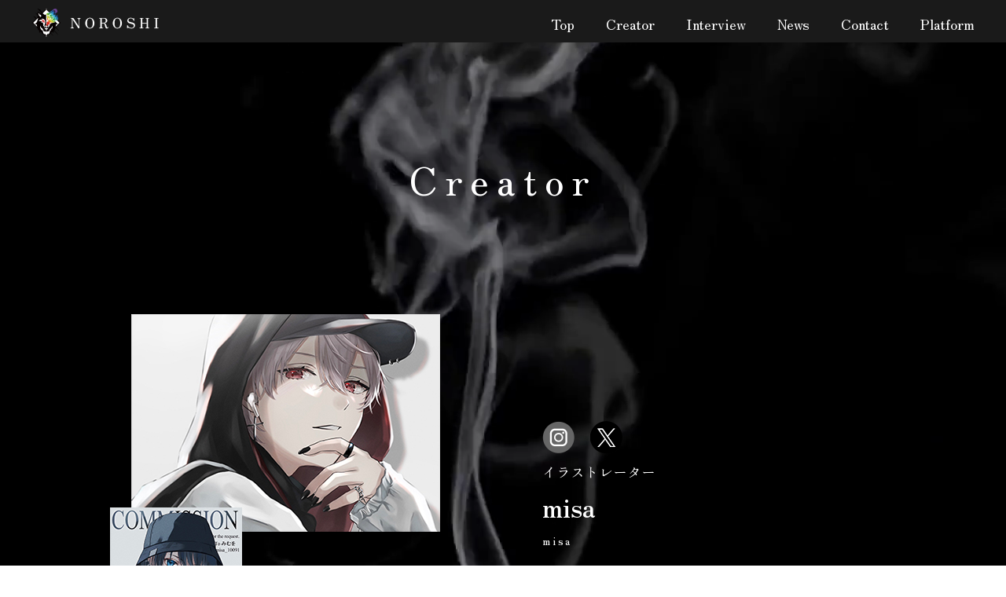

--- FILE ---
content_type: text/html; charset=UTF-8
request_url: https://noroshiofficial.com/creator/misa/
body_size: 8382
content:
<!DOCTYPE html>
<html lang="ja">
<head>
  <meta charset="UTF-8">
  
  <meta name="viewport" content="width=device-width, initial-scale=1, minimum-scale=1, maximum-scale=1, user-scalable=0, viewport-fit=cover">
<link rel="shortcut icon" type="image/x-icon" href="https://noroshiofficial.com/wp-content/themes/noroshi/assets/img/common/fav.png">
<link rel="apple-touch-icon" href="https://noroshiofficial.com/wp-content/themes/noroshi/assets/img/common/fav.png">
<!-- google font -->
<link rel="preconnect" href="https://fonts.googleapis.com">
<link rel="preconnect" href="https://fonts.gstatic.com" crossorigin>
<link href="https://fonts.googleapis.com/css2?family=Zen+Old+Mincho:wght@400;500;600;700&display=swap" rel="stylesheet">

<link rel="preconnect" href="https://fonts.googleapis.com">
<link rel="preconnect" href="https://fonts.gstatic.com" crossorigin>
<link href="https://fonts.googleapis.com/css2?family=Noto+Sans+JP:wght@100..900&family=Oswald:wght@200&display=swap" rel="stylesheet">

<link rel="stylesheet" href="https://noroshiofficial.com/wp-content/themes/noroshi/assets/css/vendor/animate.css">
<link rel="stylesheet" href="https://noroshiofficial.com/wp-content/themes/noroshi/assets/css/vendor/magic.css">
<link rel="stylesheet" href="https://noroshiofficial.com/wp-content/themes/noroshi/assets/css/vendor/hover.css">
<link rel="stylesheet" href="https://noroshiofficial.com/wp-content/themes/noroshi/assets/css/vendor/slick.css">
<link rel="stylesheet" href="https://noroshiofficial.com/wp-content/themes/noroshi/assets/css/vendor/slick-theme.css">
<link rel="stylesheet" href="https://noroshiofficial.com/wp-content/themes/noroshi/assets/css/vendor/jquery.bxslider.min.css">
<link rel="stylesheet" href="https://noroshiofficial.com/wp-content/themes/noroshi/assets/css/vendor/magnific-popup.css">
<link rel="stylesheet" href="https://noroshiofficial.com/wp-content/themes/noroshi/assets/css/vendor/jquery.mCustomScrollbar.css">
<link rel="stylesheet" href="https://noroshiofficial.com/wp-content/themes/noroshi/assets/css/vendor/aos.css">
<link rel="stylesheet" href="https://noroshiofficial.com/wp-content/themes/noroshi/assets/css/style.css?20230331">

<!-- css切り分け -->

<link rel="stylesheet" type="text/css" href="https://noroshiofficial.com/wp-content/themes/noroshi/assets/custom/css/style.css">

<!-- フロントページ -->


<!-- カスタム投稿タイプのアーカイブ・シングルページ -->
<!-- news -->



<!-- LINE NFT -->

<!-- DOSI -->


  <link rel="stylesheet" type="text/css" href="https://noroshiofficial.com/wp-content/themes/noroshi/assets/css/p_creator_single.css?20230331">
  <link rel="stylesheet" type="text/css" href="https://noroshiofficial.com/wp-content/themes/noroshi/assets/custom/css/style.css">


<!--[if lt IE 9]>
  <script src="//oss.maxcdn.com/libs/html5shiv/3.7.0/html5shiv.js"></script>
  <script src="//oss.maxcdn.com/libs/respond.js/1.4.2/respond.min.js"></script>
<![endif]-->  <meta name='robots' content='index, follow, max-image-preview:large, max-snippet:-1, max-video-preview:-1' />

	<!-- This site is optimized with the Yoast SEO plugin v21.8.1 - https://yoast.com/wordpress/plugins/seo/ -->
	<title>misa &#8211; 『狼煙』-NOROSHI- - 【公式】日本文化継承NFTプロジェクト</title>
	<link rel="canonical" href="https://noroshiofficial.com/creator/misa/" />
	<meta property="og:locale" content="ja_JP" />
	<meta property="og:type" content="article" />
	<meta property="og:title" content="misa &#8211; 『狼煙』-NOROSHI- - 【公式】日本文化継承NFTプロジェクト" />
	<meta property="og:url" content="https://noroshiofficial.com/creator/misa/" />
	<meta property="og:site_name" content="『狼煙』-NOROSHI- - 【公式】日本文化継承NFTプロジェクト" />
	<meta property="article:modified_time" content="2023-03-28T05:13:50+00:00" />
	<meta name="twitter:card" content="summary_large_image" />
	<meta name="twitter:site" content="@NOROSHI2022" />
	<script type="application/ld+json" class="yoast-schema-graph">{"@context":"https://schema.org","@graph":[{"@type":"WebPage","@id":"https://noroshiofficial.com/creator/misa/","url":"https://noroshiofficial.com/creator/misa/","name":"misa &#8211; 『狼煙』-NOROSHI- - 【公式】日本文化継承NFTプロジェクト","isPartOf":{"@id":"https://noroshiofficial.com/#website"},"datePublished":"2023-03-28T05:13:22+00:00","dateModified":"2023-03-28T05:13:50+00:00","breadcrumb":{"@id":"https://noroshiofficial.com/creator/misa/#breadcrumb"},"inLanguage":"ja","potentialAction":[{"@type":"ReadAction","target":["https://noroshiofficial.com/creator/misa/"]}]},{"@type":"BreadcrumbList","@id":"https://noroshiofficial.com/creator/misa/#breadcrumb","itemListElement":[{"@type":"ListItem","position":1,"name":"ホーム","item":"https://noroshiofficial.com/"},{"@type":"ListItem","position":2,"name":"クリエイター","item":"https://noroshiofficial.com/creator/"},{"@type":"ListItem","position":3,"name":"misa"}]},{"@type":"WebSite","@id":"https://noroshiofficial.com/#website","url":"https://noroshiofficial.com/","name":"『狼煙』-NOROSHI- - 【公式】日本文化継承NFTプロジェクト","description":"【公式】日本文化継承NFTプロジェクト","potentialAction":[{"@type":"SearchAction","target":{"@type":"EntryPoint","urlTemplate":"https://noroshiofficial.com/?s={search_term_string}"},"query-input":"required name=search_term_string"}],"inLanguage":"ja"}]}</script>
	<!-- / Yoast SEO plugin. -->


<link rel="alternate" title="oEmbed (JSON)" type="application/json+oembed" href="https://noroshiofficial.com/wp-json/oembed/1.0/embed?url=https%3A%2F%2Fnoroshiofficial.com%2Fcreator%2Fmisa%2F" />
<link rel="alternate" title="oEmbed (XML)" type="text/xml+oembed" href="https://noroshiofficial.com/wp-json/oembed/1.0/embed?url=https%3A%2F%2Fnoroshiofficial.com%2Fcreator%2Fmisa%2F&#038;format=xml" />
<style id='wp-img-auto-sizes-contain-inline-css' type='text/css'>
img:is([sizes=auto i],[sizes^="auto," i]){contain-intrinsic-size:3000px 1500px}
/*# sourceURL=wp-img-auto-sizes-contain-inline-css */
</style>
<style id='wp-emoji-styles-inline-css' type='text/css'>

	img.wp-smiley, img.emoji {
		display: inline !important;
		border: none !important;
		box-shadow: none !important;
		height: 1em !important;
		width: 1em !important;
		margin: 0 0.07em !important;
		vertical-align: -0.1em !important;
		background: none !important;
		padding: 0 !important;
	}
/*# sourceURL=wp-emoji-styles-inline-css */
</style>
<style id='wp-block-library-inline-css' type='text/css'>
:root{--wp-block-synced-color:#7a00df;--wp-block-synced-color--rgb:122,0,223;--wp-bound-block-color:var(--wp-block-synced-color);--wp-editor-canvas-background:#ddd;--wp-admin-theme-color:#007cba;--wp-admin-theme-color--rgb:0,124,186;--wp-admin-theme-color-darker-10:#006ba1;--wp-admin-theme-color-darker-10--rgb:0,107,160.5;--wp-admin-theme-color-darker-20:#005a87;--wp-admin-theme-color-darker-20--rgb:0,90,135;--wp-admin-border-width-focus:2px}@media (min-resolution:192dpi){:root{--wp-admin-border-width-focus:1.5px}}.wp-element-button{cursor:pointer}:root .has-very-light-gray-background-color{background-color:#eee}:root .has-very-dark-gray-background-color{background-color:#313131}:root .has-very-light-gray-color{color:#eee}:root .has-very-dark-gray-color{color:#313131}:root .has-vivid-green-cyan-to-vivid-cyan-blue-gradient-background{background:linear-gradient(135deg,#00d084,#0693e3)}:root .has-purple-crush-gradient-background{background:linear-gradient(135deg,#34e2e4,#4721fb 50%,#ab1dfe)}:root .has-hazy-dawn-gradient-background{background:linear-gradient(135deg,#faaca8,#dad0ec)}:root .has-subdued-olive-gradient-background{background:linear-gradient(135deg,#fafae1,#67a671)}:root .has-atomic-cream-gradient-background{background:linear-gradient(135deg,#fdd79a,#004a59)}:root .has-nightshade-gradient-background{background:linear-gradient(135deg,#330968,#31cdcf)}:root .has-midnight-gradient-background{background:linear-gradient(135deg,#020381,#2874fc)}:root{--wp--preset--font-size--normal:16px;--wp--preset--font-size--huge:42px}.has-regular-font-size{font-size:1em}.has-larger-font-size{font-size:2.625em}.has-normal-font-size{font-size:var(--wp--preset--font-size--normal)}.has-huge-font-size{font-size:var(--wp--preset--font-size--huge)}.has-text-align-center{text-align:center}.has-text-align-left{text-align:left}.has-text-align-right{text-align:right}.has-fit-text{white-space:nowrap!important}#end-resizable-editor-section{display:none}.aligncenter{clear:both}.items-justified-left{justify-content:flex-start}.items-justified-center{justify-content:center}.items-justified-right{justify-content:flex-end}.items-justified-space-between{justify-content:space-between}.screen-reader-text{border:0;clip-path:inset(50%);height:1px;margin:-1px;overflow:hidden;padding:0;position:absolute;width:1px;word-wrap:normal!important}.screen-reader-text:focus{background-color:#ddd;clip-path:none;color:#444;display:block;font-size:1em;height:auto;left:5px;line-height:normal;padding:15px 23px 14px;text-decoration:none;top:5px;width:auto;z-index:100000}html :where(.has-border-color){border-style:solid}html :where([style*=border-top-color]){border-top-style:solid}html :where([style*=border-right-color]){border-right-style:solid}html :where([style*=border-bottom-color]){border-bottom-style:solid}html :where([style*=border-left-color]){border-left-style:solid}html :where([style*=border-width]){border-style:solid}html :where([style*=border-top-width]){border-top-style:solid}html :where([style*=border-right-width]){border-right-style:solid}html :where([style*=border-bottom-width]){border-bottom-style:solid}html :where([style*=border-left-width]){border-left-style:solid}html :where(img[class*=wp-image-]){height:auto;max-width:100%}:where(figure){margin:0 0 1em}html :where(.is-position-sticky){--wp-admin--admin-bar--position-offset:var(--wp-admin--admin-bar--height,0px)}@media screen and (max-width:600px){html :where(.is-position-sticky){--wp-admin--admin-bar--position-offset:0px}}
/*wp_block_styles_on_demand_placeholder:6973ab406b01c*/
/*# sourceURL=wp-block-library-inline-css */
</style>
<style id='classic-theme-styles-inline-css' type='text/css'>
/*! This file is auto-generated */
.wp-block-button__link{color:#fff;background-color:#32373c;border-radius:9999px;box-shadow:none;text-decoration:none;padding:calc(.667em + 2px) calc(1.333em + 2px);font-size:1.125em}.wp-block-file__button{background:#32373c;color:#fff;text-decoration:none}
/*# sourceURL=/wp-includes/css/classic-themes.min.css */
</style>
<link rel='stylesheet' id='aurora-heatmap-css' href='https://noroshiofficial.com/wp-content/plugins/aurora-heatmap/style.css?ver=1.6.0' type='text/css' media='all' />
<script type="text/javascript" id="aurora-heatmap-js-extra">
/* <![CDATA[ */
var aurora_heatmap = {"_mode":"reporter","ajax_url":"https://noroshiofficial.com/wp-admin/admin-ajax.php","action":"aurora_heatmap","interval":"10","stacks":"10","reports":"click_pc,click_mobile","debug":"0","ajax_delay_time":"3000"};
//# sourceURL=aurora-heatmap-js-extra
/* ]]> */
</script>
<script type="text/javascript" src="https://noroshiofficial.com/wp-content/plugins/aurora-heatmap/js/aurora-heatmap.min.js?ver=1.6.0" id="aurora-heatmap-js"></script>
<link rel="https://api.w.org/" href="https://noroshiofficial.com/wp-json/" /><meta name="cdp-version" content="1.4.6" />      <style type="text/css">
      @media screen and (max-width: 1024px){
        .l_container_top .c_list_1 .item .imgwrap img,
        .p_creator .c_list_1 .item .imgwrap img {
          height: 100%;
        }
      }
    </style>
  
  <meta name="facebook-domain-verification" content="7kyb8p1fqiue1y1vhhgoj3hzf6ig1c" />

  <!-- Meta Pixel Code -->
  <script>
  !function(f,b,e,v,n,t,s)
  {if(f.fbq)return;n=f.fbq=function(){n.callMethod?
  n.callMethod.apply(n,arguments):n.queue.push(arguments)};
  if(!f._fbq)f._fbq=n;n.push=n;n.loaded=!0;n.version='2.0';
  n.queue=[];t=b.createElement(e);t.async=!0;
  t.src=v;s=b.getElementsByTagName(e)[0];
  s.parentNode.insertBefore(t,s)}(window, document,'script',
  'https://connect.facebook.net/en_US/fbevents.js');
  fbq('init', '1033871648271382');
  fbq('track', 'PageView');
  </script>
  <noscript><img height="1" width="1" style="display:none"
  src="https://www.facebook.com/tr?id=1033871648271382&ev=PageView&noscript=1"
  /></noscript>
  <!-- End Meta Pixel Code -->
</head>
<body class="p_creator_single page">

  <div class="l_container">

    <div class="js_btn_p_top c_btn_p_top"></div>
    <!-- c_btn_p_top -->

    <header class="l_header">
  <div class="inner">
    <a href="https://noroshiofficial.com">
      <picture>
      	<source media="(max-width: 768px)" srcset="https://noroshiofficial.com/wp-content/themes/noroshi/assets/img/common/sp/logo.png">
      	<img src="https://noroshiofficial.com/wp-content/themes/noroshi/assets/img/common/logo.png" alt="NOROSHI">
      </picture>
    </a>
    <ul class="l_header__lists">
      <li class="l_header__list"><a href="https://noroshiofficial.com" class="l_header__list_link">Top</a></li>
      <li class="l_header__list"><a href="https://noroshiofficial.com/creator/" class="l_header__list_link">Creator</a></li>
      <li class="l_header__list"><a href="https://noroshiofficial.com/interview/" class="l_header__list_link">Interview</a></li>
      <li class="l_header__list"><a href="https://noroshiofficial.com/news/" class="l_header__list_link">News</a></li>
      <li class="l_header__list"><a href="https://noroshiofficial.com/contact/" class="l_header__list_link">Contact</a></li>
      <li class="l_header__list" id="megamenu">
        <span class="l_header__list_link" >Platform</span>
        <div class="mega">
          <div class="links">
            <ul class="l_header__links">
              <li class="l_header__link_item logo_adam"><a href="https://adam.jp/stores/noroshi_officialNFT" target="_blank" class="l_header__list_link"><img src="https://noroshiofficial.com/wp-content/themes/noroshi/assets/img/p_top/logo_adam.svg" alt="Adam"></a></li>
              <li class="l_header__link_item linenft"><a href="https://noroshiofficial.com/dosi/" class="l_header__list_link"><img src="https://noroshiofficial.com/wp-content/themes/noroshi/assets/img/common/logo_dosi.svg" alt="DOSI"></a></li>
              <!-- <li class="l_header__link_item"><a href="https://opensea.io/NOROSHI-JapaneseCultureSuccessionProject-" target="_blank" class="l_header__list_link"><img src="https://noroshiofficial.com/wp-content/themes/noroshi/assets/img/common/opensea.png" alt="OpenSea"></a></li> -->
            </ul>
          </div>
        </div>
      </li>
    </ul>
  </div>



  <div class="u_sp">
    <div class="menubtn">
      <div class="border border1"></div>
      <div class="border border2"></div>
      <div class="border border3"></div>
    </div>
  </div>

  <div class="l_menu">
    <div class="l_menu__lists">
      <li class="l_menu__list"><a href="https://noroshiofficial.com" class="l_menu__list_link">Top</a></li>
      <li class="l_menu__list"><a href="https://noroshiofficial.com/creator/" class="l_menu__list_link">Creator</a></li>
      <li class="l_menu__list"><a href="https://noroshiofficial.com/interview/" class="l_menu__list_link">Interview</a></li>
      <li class="l_menu__list"><a href="https://noroshiofficial.com/news/" class="l_menu__list_link">News</a></li>
      <li class="l_menu__list"><a href="https://noroshiofficial.com/contact/" class="l_menu__list_link">Contact</a></li>
      <li class="l_menu__list"><a href="https://noroshiofficial.com/company/" class="l_menu__list_link">Company</a></li>
      <li class="l_menu__list"><span class="l_menu__list_link">Platform</span>
        <ul class="l_menu__list_links">
          <li class="l_menu__list_links_list logo_adam"><a href="https://adam.jp/stores/noroshi_officialNFT" target="_blank" class="l_menu__list_links_item"><img src="https://noroshiofficial.com/wp-content/themes/noroshi/assets/img/p_top/logo_adam.svg" alt="Adam"></a></li>
          <li class="l_menu__list_links_list linenft"><a href="https://noroshiofficial.com/dosi/" class="l_menu__list_links_item"><img src="https://noroshiofficial.com/wp-content/themes/noroshi/assets/img/common/logo_dosi.svg" alt="DOSI"></a></li>
          <!-- <li class="l_menu__list_links_list"><a href="https://opensea.io/NOROSHI" target="_blank" class="l_menu__list_links_item"><img src="https://noroshiofficial.com/wp-content/themes/noroshi/assets/img/common/opensea.png" alt="OpenSea"></a></li> -->
        </ul>
      </li>
    </div>
    <div class="sns">
      <a href="https://www.instagram.com/noroshi_official_1/" target="_blank"><img src="https://noroshiofficial.com/wp-content/themes/noroshi/assets/img/common/icon_instagram.svg" alt="Instagram"></a>
      <a href="https://twitter.com/NOROSHI2022" target="_blank" class="icon_x"><img src="https://noroshiofficial.com/wp-content/themes/noroshi/assets/img/common/icon_x.svg" alt="X"></a>
      <a href="https://www.tiktok.com/@noroshiofficial1" target="_blank" class="icon_tiktok"><img src="https://noroshiofficial.com/wp-content/themes/noroshi/assets/img/common/tiktok.svg" alt="TikTok"></a>
      <a href="https://note.com/noroshi_nt0" target="_blank" class="icon_note"><img src="https://noroshiofficial.com/wp-content/themes/noroshi/assets/img/common/note.svg" alt="note"></a>
    </div>
  </div>



</header>

<div id="g-ms" class="g-ms">
  <div class="g-ms_i"><span>View More</span></div>
</div>
    <!-- l_header -->

    <div class="l_main_visual">
      <div class="inner">
        <h1>Creator</h1>
      </div>
    </div>
    <!-- l_main_visual -->

    <div class="l_breadcrumbs">
</div>
    <!-- l_breadcrumbs -->

    <div class="l_content">

      <div class="l_bg_fixed">
        <video muted loop playsinline autoplay src="https://noroshiofficial.com/wp-content/themes/noroshi/assets/video/noroshi_loop.mp4">
      </div>

      <div class="l_main">
        <div class="inner">
          
            <ul class="c_list_1 center">
                                          <li class="item js-fadeUp">
                  <div class="item_inner">
                  <div class="imgwrap">
                                                                                      <img src="https://noroshiofficial.com/wp-content/uploads/2023/03/post3_thum1-3.png" alt="">
                                                              </div>
                  <div class="txtwrap">
                    <div class="middle">
                      <div class="snswrap">
                                                  <a href="https://www.instagram.com/misachangram12/"><img src="https://noroshiofficial.com/wp-content/themes/noroshi/assets/img/common/footinsta.png" alt="Instagram"></a>
                                                                          <a href="https://twitter.com/misa_10091"><img src="https://noroshiofficial.com/wp-content/themes/noroshi/assets/img/common/footx.png" alt="Twitter"></a>
                                              </div>
                      <p class="txt01">イラストレーター</p>
                      <h2 class="ttl">misa</h2>
                      <p class="txt02">misa</p>

                      <div class="profile">
                        
                        <div class="info">
                          <p class="list">夢・目標</p>
                          <p class="listtxt">ラノベの表紙を描くことです</p>
                          <p class="list">作品を描き始めたきっかけ</p>
                          <p class="listtxt"></p>
                        </div>

                      </div>


                      <div class="btnwrap">
                        <a href="https://noroshiofficial.com/contact/?post_id=277" class="c_btn_1">ご依頼はこちら</a>
                      </div>

                      
                    </div>



                  </div>



                </div>
                </li>
                                      </ul>

            <div class="grally">
                                                                                                            <div class="grally-item">
                    <img class="js-fadeUp" src="https://noroshiofficial.com/wp-content/uploads/2023/03/line_oa_chat_230129_184947_group_0-リサイズ後.jpg" alt="">
                  </div>
                                                                                <div class="grally-item">
                    <img class="js-fadeUp" src="https://noroshiofficial.com/wp-content/uploads/2023/03/line_oa_chat_230129_184947_group_1-リサイズ後.jpg" alt="">
                  </div>
                                                                                <div class="grally-item">
                    <img class="js-fadeUp" src="https://noroshiofficial.com/wp-content/uploads/2023/03/line_oa_chat_230129_184947_group_2-リサイズ後.jpg" alt="">
                  </div>
                                                                                <div class="grally-item">
                    <img class="js-fadeUp" src="https://noroshiofficial.com/wp-content/uploads/2023/03/line_oa_chat_230129_184947_group_3-リサイズ後.jpg" alt="">
                  </div>
                                                                                <div class="grally-item">
                    <img class="js-fadeUp" src="https://noroshiofficial.com/wp-content/uploads/2023/03/line_oa_chat_230129_184947_group_4-リサイズ後.jpg" alt="">
                  </div>
                                                                                <div class="grally-item">
                    <img class="js-fadeUp" src="https://noroshiofficial.com/wp-content/uploads/2023/03/line_oa_chat_230129_184947_group_5-リサイズ後.jpg" alt="">
                  </div>
                                                                                <div class="grally-item">
                    <img class="js-fadeUp" src="https://noroshiofficial.com/wp-content/uploads/2023/03/line_oa_chat_230129_184947_group_6-リサイズ後.jpg" alt="">
                  </div>
                                                                                <div class="grally-item">
                    <img class="js-fadeUp" src="https://noroshiofficial.com/wp-content/uploads/2023/03/line_oa_chat_230129_184947_group_7-リサイズ後.jpg" alt="">
                  </div>
                                                                                <div class="grally-item">
                    <img class="js-fadeUp" src="https://noroshiofficial.com/wp-content/uploads/2023/03/line_oa_chat_230129_184947_group_8-リサイズ後.jpg" alt="">
                  </div>
                                                                                <div class="grally-item">
                    <img class="js-fadeUp" src="https://noroshiofficial.com/wp-content/uploads/2023/03/misaPF-リサイズ後.jpg" alt="">
                  </div>
                                                          </div>


                  
        </div>
      </div>
      <!-- l_main -->

    </div><!-- l_content -->

    <footer class="l_footer">
  <div class="inner">
    <div class="u_center">
      <a href="https://noroshiofficial.com"><img src="https://noroshiofficial.com/wp-content/themes/noroshi/assets/img/common/footlogo.png" alt="NOROSHI"></a>
    </div>
    <ul class="footmenus">
      <li class="footmenus__menu">
        <a href="https://noroshiofficial.com/creator/" class="footmenus__menu_item u_txt_3">Creator</a>
      </li>
      <li class="footmenus__menu">
        <a href="https://noroshiofficial.com/interview/" class="footmenus__menu_item u_txt_3">interview</a>
      </li>
      <li class="footmenus__menu">
        <a href="https://noroshiofficial.com/news/" class="footmenus__menu_item u_txt_3">News</a>
      </li>
      <li class="footmenus__menu">
        <a href="https://noroshiofficial.com/contact/" class="footmenus__menu_item u_txt_3">Contact</a>
      </li>
      <li class="footmenus__menu">
        <a href="https://noroshiofficial.com/company/" class="footmenus__menu_item u_txt_3">Company</a>
      </li>
      <!-- <li class="footmenus__menu" id="f_megamenu">
        <span class="l_header__list_link footmenus__menu_item u_txt_3">Media</span>
        <div class="f_mega">
          <div class="links">
            <ul class="l_header__links">
              <li class="l_header__link_item"><a href="https://creditcard-premier.com/" target="_blank" class="l_header__list_link">クレジットカードプレミア情報局</a></li>
              <li class="l_header__link_item linenft"><a href="https://mickeythomas.com/" target="_blank" class="l_header__list_link">資産運用教科書</a></li>
              <li class="l_header__link_item"><a href="https://marriagina.com/" target="_blank" class="l_header__list_link">マリッジーナ</a></li>
            </ul>
          </div>
        </div>
      </li> -->

    </ul>
    <ul class="footlinks">
      <li class="footlinks__menu">
        <a href="https://adam.jp/stores/noroshi_officialNFT" target="_blank" class="footlinks__menu_item _adam">
          <img src="https://noroshiofficial.com/wp-content/themes/noroshi/assets/img/p_top/logo_adam.svg" alt="Adam">
        </a>
      </li>
      <li class="footlinks__menu linenft">
        <a href="https://noroshiofficial.com/dosi/" class="footlinks__menu_item">
          <img src="https://noroshiofficial.com/wp-content/themes/noroshi/assets/img/common/logo_dosi.svg" alt="DOSI">
        </a>
      </li>
    </ul>
    <ul class="footlinks">
      <li class="footlinks__menu_item _instagram">
        <a href="https://www.instagram.com/noroshi_official_1/" target="_blank" class="footlinks__menu_item">
          <img src="https://noroshiofficial.com/wp-content/themes/noroshi/assets/img/common/icon_instagram.svg" alt="Instagram">
        </a>
      </li>
      <li class="footlinks__menu _x">
        <a href="https://twitter.com/NOROSHI2022" target="_blank" class="footlinks__menu_item">
          <img src="https://noroshiofficial.com/wp-content/themes/noroshi/assets/img/common/icon_x.svg" alt="X">
        </a>
      </li>
      <li class="footlinks__menu _tiktok">
        <a href="https://www.tiktok.com/@noroshiofficial1" target="_blank" class="footlinks__menu_item">
          <img src="https://noroshiofficial.com/wp-content/themes/noroshi/assets/img/common/tiktok.svg" alt="TikTok">
        </a>
      </li>
      <li class="footlinks__menu _note">
        <a href="https://note.com/noroshi_nt0" target="_blank" class="footlinks__menu_item">
          <img src="https://noroshiofficial.com/wp-content/themes/noroshi/assets/img/common/note.svg" alt="note">
        </a>
      </li>
    </ul>
    <!-- <div class="u_sp">
      <ul class="footlinks">
        <li class="footlinks__menu">
          <a href="https://adam.jp/stores/noroshi_officialNFT" target="_blank" class="footlinks__menu_item">
            <img src="https://noroshiofficial.com/wp-content/themes/noroshi/assets/img/common/footadam.png" alt="Adam">
          </a>
        </li>
        <li class="footlinks__menu linenft">
          <a href="https://noroshiofficial.com/linenft/" target="_blank" class="footlinks__menu_item">
            <img src="https://noroshiofficial.com/wp-content/themes/noroshi/assets/img/common/logo_dosi.svg" alt="DOSI">
          </a>
        </li>
      </ul>
    </div> -->

    <p class="copy u_center">Copyright © noroshi All Rights Reserved.</p>
  </div>
</footer>
    <!-- l_footer -->

  </div>
  <!-- l_container -->

  <script src="https://code.jquery.com/jquery-3.3.1.js"></script>
  <script src="https://noroshiofficial.com/wp-content/themes/noroshi/assets/js/common.js?20230331"></script>
  <script src="https://noroshiofficial.com/wp-content/themes/noroshi/assets/js/min/jquery.inview.min.js"></script>


  <script src="https://noroshiofficial.com/wp-content/themes/noroshi/assets/js/min/progressbar.js"></script>
  <script src="https://noroshiofficial.com/wp-content/themes/noroshi/assets/js/top.js"></script>


  
      <script src="https://noroshiofficial.com/wp-content/themes/noroshi/assets/js/p_creator_single.js"></script>
  
  
  
  

  
  <script type="speculationrules">
{"prefetch":[{"source":"document","where":{"and":[{"href_matches":"/*"},{"not":{"href_matches":["/wp-*.php","/wp-admin/*","/wp-content/uploads/*","/wp-content/*","/wp-content/plugins/*","/wp-content/themes/noroshi/*","/*\\?(.+)"]}},{"not":{"selector_matches":"a[rel~=\"nofollow\"]"}},{"not":{"selector_matches":".no-prefetch, .no-prefetch a"}}]},"eagerness":"conservative"}]}
</script>
<script id="wp-emoji-settings" type="application/json">
{"baseUrl":"https://s.w.org/images/core/emoji/17.0.2/72x72/","ext":".png","svgUrl":"https://s.w.org/images/core/emoji/17.0.2/svg/","svgExt":".svg","source":{"concatemoji":"https://noroshiofficial.com/wp-includes/js/wp-emoji-release.min.js?ver=6.9"}}
</script>
<script type="module">
/* <![CDATA[ */
/*! This file is auto-generated */
const a=JSON.parse(document.getElementById("wp-emoji-settings").textContent),o=(window._wpemojiSettings=a,"wpEmojiSettingsSupports"),s=["flag","emoji"];function i(e){try{var t={supportTests:e,timestamp:(new Date).valueOf()};sessionStorage.setItem(o,JSON.stringify(t))}catch(e){}}function c(e,t,n){e.clearRect(0,0,e.canvas.width,e.canvas.height),e.fillText(t,0,0);t=new Uint32Array(e.getImageData(0,0,e.canvas.width,e.canvas.height).data);e.clearRect(0,0,e.canvas.width,e.canvas.height),e.fillText(n,0,0);const a=new Uint32Array(e.getImageData(0,0,e.canvas.width,e.canvas.height).data);return t.every((e,t)=>e===a[t])}function p(e,t){e.clearRect(0,0,e.canvas.width,e.canvas.height),e.fillText(t,0,0);var n=e.getImageData(16,16,1,1);for(let e=0;e<n.data.length;e++)if(0!==n.data[e])return!1;return!0}function u(e,t,n,a){switch(t){case"flag":return n(e,"\ud83c\udff3\ufe0f\u200d\u26a7\ufe0f","\ud83c\udff3\ufe0f\u200b\u26a7\ufe0f")?!1:!n(e,"\ud83c\udde8\ud83c\uddf6","\ud83c\udde8\u200b\ud83c\uddf6")&&!n(e,"\ud83c\udff4\udb40\udc67\udb40\udc62\udb40\udc65\udb40\udc6e\udb40\udc67\udb40\udc7f","\ud83c\udff4\u200b\udb40\udc67\u200b\udb40\udc62\u200b\udb40\udc65\u200b\udb40\udc6e\u200b\udb40\udc67\u200b\udb40\udc7f");case"emoji":return!a(e,"\ud83e\u1fac8")}return!1}function f(e,t,n,a){let r;const o=(r="undefined"!=typeof WorkerGlobalScope&&self instanceof WorkerGlobalScope?new OffscreenCanvas(300,150):document.createElement("canvas")).getContext("2d",{willReadFrequently:!0}),s=(o.textBaseline="top",o.font="600 32px Arial",{});return e.forEach(e=>{s[e]=t(o,e,n,a)}),s}function r(e){var t=document.createElement("script");t.src=e,t.defer=!0,document.head.appendChild(t)}a.supports={everything:!0,everythingExceptFlag:!0},new Promise(t=>{let n=function(){try{var e=JSON.parse(sessionStorage.getItem(o));if("object"==typeof e&&"number"==typeof e.timestamp&&(new Date).valueOf()<e.timestamp+604800&&"object"==typeof e.supportTests)return e.supportTests}catch(e){}return null}();if(!n){if("undefined"!=typeof Worker&&"undefined"!=typeof OffscreenCanvas&&"undefined"!=typeof URL&&URL.createObjectURL&&"undefined"!=typeof Blob)try{var e="postMessage("+f.toString()+"("+[JSON.stringify(s),u.toString(),c.toString(),p.toString()].join(",")+"));",a=new Blob([e],{type:"text/javascript"});const r=new Worker(URL.createObjectURL(a),{name:"wpTestEmojiSupports"});return void(r.onmessage=e=>{i(n=e.data),r.terminate(),t(n)})}catch(e){}i(n=f(s,u,c,p))}t(n)}).then(e=>{for(const n in e)a.supports[n]=e[n],a.supports.everything=a.supports.everything&&a.supports[n],"flag"!==n&&(a.supports.everythingExceptFlag=a.supports.everythingExceptFlag&&a.supports[n]);var t;a.supports.everythingExceptFlag=a.supports.everythingExceptFlag&&!a.supports.flag,a.supports.everything||((t=a.source||{}).concatemoji?r(t.concatemoji):t.wpemoji&&t.twemoji&&(r(t.twemoji),r(t.wpemoji)))});
//# sourceURL=https://noroshiofficial.com/wp-includes/js/wp-emoji-loader.min.js
/* ]]> */
</script>
  </body><!-- page -->

  </html>

--- FILE ---
content_type: text/css
request_url: https://noroshiofficial.com/wp-content/themes/noroshi/assets/css/style.css?20230331
body_size: 5699
content:
@charset "UTF-8";
/* ======================================================================
 common style index
・reset
・setting
・mixin
・base
・utility
・component
・layout
====================================================================== */
/* ======================================================================
 reset
====================================================================== */
html {
  overflow-y: scroll;
}

body {
  line-height: 1;
  color: #000;
}

/* html5doctor.com Reset Stylesheet v1.6.1
  Last Updated: 2010-09-17 Author: Richard Clark - http://richclarkdesign.com Twitter: @rich_clark */
abbr, address, article, aside, audio, b, blockquote, body, canvas, caption, cite, code, dd, del, details,
dfn, div, dl, dt, em, fieldset, figcaption, figure, footer, form, h1, h2, h3, h4, h5, h6, header, hgroup,
html, i, iframe, img, ins, kbd, label, legend, li, mark, menu, nav, object, ol, p, pre, q, samp, section,
small, span, strong, sub, summary, sup, table, tbody, td, tfoot, th, thead, time, tr, ul, var, video {
  margin: 0;
  padding: 0;
  border: 0;
  outline: 0;
  vertical-align: baseline;
  background: transparent;
}

article, aside, details, figcaption, figure, footer, header, hgroup, menu, nav, section {
  display: block;
}

ul {
  list-style: none;
}

blockquote,
q {
  quotes: none;
}

blockquote:after, blockquote:before, q:after, q:before {
  content: '';
  content: none;
}

a {
  margin: 0;
  padding: 0;
  vertical-align: baseline;
  background: transparent;
}

ins {
  background-color: #ff9;
  color: #000;
  text-decoration: none;
}

mark {
  background-color: #ff9;
  color: #000;
  font-style: italic;
  font-weight: bold;
}

del {
  text-decoration: line-through;
}

abbr[title], dfn[title] {
  border-bottom: 1px dotted;
  cursor: help;
}

table {
  border-collapse: collapse;
  border-spacing: 0;
}

hr {
  display: block;
  height: 1px;
  border: 0;
  border-top: 1px solid #cccccc;
  margin: 1em 0;
  padding: 0;
}

input, select {
  vertical-align: middle;
}

/* YUI 3.4.1 (build 4118) Copyright 2011 Yahoo! Inc. All rights reserved.
Licensed under the BSD License. http://yuilibrary.com/license/ */
/* ======================================================================
 setting
====================================================================== */
/* ======================================================================
 base
====================================================================== */
html {
  font-size: 62.5%;
}

body {
  position: relative;
  background: #fff;
  color: #fff;
  font-family: 'Zen Old Mincho', serif;
  word-wrap: break-word;
  word-break: break-all;
  -webkit-text-size-adjust: 100%;
}

html, body {
  width: 100%;
  height: 100%;
}

.page {
  width: 100%;
  margin: 0 auto;
}

/* border-box */
* {
  -moz-box-sizing: border-box;
  -webkit-box-sizing: border-box;
  box-sizing: border-box;
  -moz-backface-visibility: hidden;
  -webkit-backface-visibility: hidden;
  backface-visibility: hidden;
  -webkit-tap-highlight-color: rgba(0, 0, 0, 0);
}

/* h1 - h6 */
h1, h2, h3, h4, h5, h6 {
  font-size: 1em;
}

/* a */
a:link {
  color: #fff;
  text-decoration: none;
  cursor: pointer;
}
a:visited {
  color: #fff;
  text-decoration: none;
}
a:hover {
  color: #fff;
  text-decoration: none;
}
a:active {
  color: #fff;
  text-decoration: none;
}

a[href^="tel"] {
  color: #000;
}

li {
  list-style-type: none;
}

/* Text Highlight */
/* button */
button {
  display: block;
  outline: none;
  border: none;
  background-color: transparent;
  cursor: pointer;
}

/* input */
input, textarea, select {
  display: block;
  margin: 0;
  padding: 0;
  outline: none;
  border: none;
  border-image: none;
  background: transparent;
  font-family: inherit;
  -moz-border-radius: 0;
  -webkit-border-radius: 0;
  border-radius: 0;
  -moz-appearance: none;
  -webkit-appearance: none;
}
input::-ms-expand, textarea::-ms-expand, select::-ms-expand {
  display: none;
}

textarea {
  resize: vertical;
}

select:-moz-focusring {
  color: transparent;
  text-shadow: 0 0 0 #000;
}

/* placeholder */
input:placeholder-shown, textarea:placeholder-shown {
  color: #000;
}
input::-webkit-input-placeholder, textarea::-webkit-input-placeholder {
  color: #000;
}
input:-moz-placeholder, textarea:-moz-placeholder {
  color: #000;
  opacity: 1;
}
input::-moz-placeholder, textarea::-moz-placeholder {
  color: #000;
  opacity: 1;
}
input:-ms-input-placeholder, textarea:-ms-input-placeholder {
  color: #000;
}
input:focus:placeholder-shown, textarea:focus:placeholder-shown {
  color: #000;
}
input:focus::-webkit-input-placeholder, textarea:focus::-webkit-input-placeholder {
  color: #000;
}
input:focus:-moz-placeholder, textarea:focus:-moz-placeholder {
  color: #000;
  opacity: 1;
}
input:focus::-moz-placeholder, textarea:focus::-moz-placeholder {
  color: #000;
  opacity: 1;
}
input:focus:-ms-input-placeholder, textarea:focus:-ms-input-placeholder {
  color: #000;
}

img {
  pointer-events: none;
  -webkit-user-select: none;
  -moz-user-select: none;
  -ms-user-select: none;
  user-select: none;
}

/* ======================================================================
 utility
====================================================================== */
/* =================================
 layout
================================= */
.cf {
  *zoom: 1;
}
.cf:after {
  display: block;
  visibility: hidden;
  clear: both;
  overflow: hidden;
  height: 0;
  content: '\0020';
}

.u_pc {
  display: block;
}

.u_sp {
  display: none;
}

@media screen and (max-width: 1024px) {
  .u_pc {
    display: none;
  }

  .u_sp {
    display: block;
  }
}
.u_fixed {
  position: fixed;
  top: 0;
  left: 0;
}

.u_body_fixed {
  position: fixed;
  width: 100%;
  height: 100%;
}

/* =================================
 text pt
================================= */
.u_txt_1 {
  font-size: 3.4em;
  line-height: 1.7;
  letter-spacing: .1em;
}
@media screen and (max-width: 1024px) {
  .u_txt_1 {
    font-size: 2.2em;
    line-height: 1.7;
  }
}

.u_txt_2 {
  font-size: 3em;
  line-height: 2;
  letter-spacing: .1em;
}
@media screen and (max-width: 1024px) {
  .u_txt_2 {
    font-size: 1.8em;
  }
}

.u_txt_3 {
  font-size: 1.8em;
  line-height: 2.5;
  letter-spacing: .1em;
}
@media screen and (max-width: 1024px) {
  .u_txt_3 {
    font-size: 1.3em;
  }
}

.u_txt_4 {
  font-size: 2.4em;
  line-height: 1;
  letter-spacing: .1em;
}
@media screen and (max-width: 1024px) {
  .u_txt_4 {
    font-size: 1.6em;
  }
}

.u_txt_5 {
  font-size: 4.8em;
  line-height: 1;
  letter-spacing: .1em;
}
@media screen and (max-width: 1024px) {
  .u_txt_5 {
    font-size: 3em;
  }
}

.u_txt_6 {
  font-size: 1.6em;
  line-height: 1.5;
  letter-spacing: .1em;
}
@media screen and (max-width: 1024px) {
  .u_txt_6 {
    font-size: 1.3em;
  }
}

/* =================================
 text weight
================================= */
.u_lighter {
  font-weight: lighter;
}

.u_bold {
  font-weight: bold;
}

/* =================================
 text place
================================= */
.u_center {
  text-align: center;
}

/* =================================
 text marker
================================= */
.u_marker_1_1 {
  background: url('[data-uri]');
  background: -moz-linear-gradient(top, #ffff66 0%, #ffff66 100%);
  background: -webkit-linear-gradient(top, #ffff66 0%, #ffff66 100%);
  background: linear-gradient(to bottom, #ffff66 0%, #ffff66 100%);
}

.u_marker_1_2 {
  background: url('[data-uri]');
  background: -moz-linear-gradient(top, rgba(255, 255, 255, 0) 0%, rgba(255, 255, 255, 0) 40%, #ffff66 100%);
  background: -webkit-linear-gradient(top, rgba(255, 255, 255, 0) 0%, rgba(255, 255, 255, 0) 40%, #ffff66 100%);
  background: linear-gradient(to bottom, rgba(255, 255, 255, 0) 0%, rgba(255, 255, 255, 0) 40%, #ffff66 100%);
}

/* =================================
 box-shadow
================================= */
.u_box_shadow_1 {
  -moz-box-shadow: 0 0 30px rgba(0, 0, 0, 0.1);
  -webkit-box-shadow: 0 0 30px rgba(0, 0, 0, 0.1);
  box-shadow: 0 0 30px rgba(0, 0, 0, 0.1);
}

/* =================================
 gradation
================================= */
.u_gradient_1 {
  background: url('[data-uri]');
  background: -moz-linear-gradient(270deg, #a9e9f3 0%, #a9e9f3 10%, #2d9dae 25%, #2d9dae 37%, #2d9dae 50%, #2d9dae 83%, #bdf5fd 100%);
  background: -webkit-linear-gradient(270deg, #a9e9f3 0%, #a9e9f3 10%, #2d9dae 25%, #2d9dae 37%, #2d9dae 50%, #2d9dae 83%, #bdf5fd 100%);
  background: linear-gradient(180deg, #a9e9f3 0%, #a9e9f3 10%, #2d9dae 25%, #2d9dae 37%, #2d9dae 50%, #2d9dae 83%, #bdf5fd 100%);
}

/* ======================================================================
 component
====================================================================== */
.js-fadeUp {
  opacity: 0;
  transition: all 1s linear;
}
.js-fadeUp.is-inview {
  opacity: 1;
}

.g-ms {
  position: fixed;
  top: 0;
  left: 0;
  z-index: 9999;
  transform: translate3d(50vw, 50vh, 0);
  pointer-events: none;
  transition: all 0.3s ease-out;
}

.g-ms_i {
  width: 60px;
  height: 60px;
  margin: -10px 0 0 -10px;
  border-radius: 30px;
  transition: all .3s ease;
  background: #df0000;
  opacity: 0;
  transform: scale(0.3);
  display: -webkit-flex;
  display: -ms-flex;
  display: flex;
  justify-content: center;
  align-items: center;
}
.g-ms_i span {
  transition: all .2s linear;
  opacity: 0;
}

/* アクティブ時 */
.g-ms.g-ms-active .g-ms_i {
  opacity: 1;
}

/* マウスホバー時 */
.g-ms.g-ms-hover .g-ms_i {
  transform: scale(1);
}
.g-ms.g-ms-hover .g-ms_i span {
  opacity: 1;
}

/* =================================
 title
================================= */
/* =================================
 buttons
================================= */
.c_btn_1 {
  border: 1px solid #ff0000;
  border-image: linear-gradient(to right, #ff0000 0%, #0086dc 100%);
  border-image-slice: 1;
  font-size: 1.8em;
  padding: 15px 110px;
  position: relative;
  transition: all .2s linear;
  display: inline-block;
}
@media screen and (max-width: 1024px) {
  .c_btn_1 {
    display: inline-block;
    font-size: 1.3em;
  }
}
.c_btn_1:before {
  content: "";
  width: 40px;
  height: 1px;
  background: #0086dc;
  position: absolute;
  top: 50%;
  transform: translateY(-50%);
  right: -20px;
  transition: all .2s linear;
}
.c_btn_1:hover {
  background-image: linear-gradient(to left, #0086dc, #ff0000);
}
.c_btn_1:hover:before {
  right: -10px;
}

/* =================================
 icon
================================= */
/* =================================
 alerts
================================= */
/* =================================
 pager
================================= */
/* =================================
 table
================================= */
/* =================================
 forms
================================= */
/* =================================
 list
================================= */
.c_list_1 {
  margin: 80px 0;
  display: -webkit-flex;
  display: -ms-flex;
  display: flex;
}
@media screen and (max-width: 1024px) {
  .c_list_1 {
    padding: 0 4.6875%;
    flex-wrap: wrap;
  }
}
.c_list_1.center {
  justify-content: center;
}
.c_list_1 .item {
  display: -webkit-flex;
  display: -ms-flex;
  display: flex;
  width: 900px;
  justify-content: space-between;
  align-items: center;
}
@media screen and (max-width: 1024px) {
  .c_list_1 .item {
    width: 100%;
  }
}
.c_list_1 .item_inner {
  width: 900px;
  margin: 0 auto;
  display: -webkit-flex;
  display: -ms-flex;
  display: flex;
  justify-content: space-between;
}
@media screen and (max-width: 1024px) {
  .c_list_1 .item_inner {
    width: 100%;
    flex-wrap: wrap;
  }
}
@media screen and (max-width: 1024px) {
  .c_list_1 .item .imgwrap {
    max-height: 300px;
    margin: 0 auto 30px;
    text-align: center;
  }
}
.c_list_1 .item .imgwrap img {
  height: 100%;
  max-width: 100%;
}
@media screen and (max-width: 1024px) {
  .c_list_1 .item .imgwrap img {
    height: auto;
  }
}
.c_list_1 .item .txtwrap {
  width: 385px;
  position: relative;
  display: -webkit-flex;
  display: -ms-flex;
  display: flex;
  align-items: center;
}
@media screen and (max-width: 1024px) {
  .c_list_1 .item .txtwrap {
    width: 100%;
    justify-content: center;
  }
}
.c_list_1 .item .txtwrap .middle {
  position: relative;
}
.c_list_1 .item .txtwrap .snswrap {
  display: -webkit-flex;
  display: -ms-flex;
  display: flex;
  position: absolute;
  top: 35px;
  right: 10px;
}
.c_list_1 .item .txtwrap .snswrap a {
  transition: all .2s linear;
}
.c_list_1 .item .txtwrap .snswrap a:hover {
  opacity: .4;
}
.c_list_1 .item .txtwrap .snswrap a:not(:first-of-type) {
  margin: 0 0 0 20px;
}
.c_list_1 .item .txtwrap .txt01 {
  font-size: 18px;
}
.c_list_1 .item .txtwrap .ttl {
  font-size: 32px;
  margin: 20px 0;
}
.c_list_1 .item .txtwrap .txt02 {
  font-size: 14px;
  letter-spacing: .2em;
}
.c_list_1 .item .txtwrap > ul {
  margin: 25px 0 0;
}
.c_list_1 .item .txtwrap > ul > li:not(:first-child) {
  margin: 15px 0 0;
}
.c_list_1 .item .txtwrap .listttl {
  position: relative;
  padding: 0 0 0 15px;
  font-size: 18px;
  line-height: 2;
}
.c_list_1 .item .txtwrap .listttl:before {
  content: "";
  width: 10px;
  height: 10px;
  background: red;
  position: absolute;
  border-radius: 50%;
  top: 13px;
  left: 0;
}
.c_list_1 .item .txtwrap .listtxt {
  font-size: 18px;
  line-height: 2;
}
.c_list_1 .item .txtwrap .btnwrap {
  margin: 70px 0 0;
}

/* =================================
 item
================================= */
/* =================================
 hoge
================================= */
/* ======================================================================
 layout
====================================================================== */
/* =================================
 l_container
================================= */
.l_container_top {
  position: relative;
  width: 100vw;
  height: 100vh;
  overflow: hidden;
  z-index: 5;
}
.l_container_top:before {
  content: "";
  width: 100vw;
  height: 100vh;
  position: absolute;
  background: #000;
  z-index: 5;
  opacity: 1;
  transition: opacity .5s linear;
}
.l_container_top._active {
  height: auto;
}
.l_container_top._active:before {
  opacity: 0;
  pointer-events: none;
}

.l_container {
  position: relative;
}

/* =================================
 l_header
================================= */
.l_header {
  position: fixed;
  top: 0;
  left: 0;
  width: 100%;
  color: #fff;
  z-index: 3;
}
.l_header > .inner {
  background: #1a1a1a;
  padding: 10px 40px 0;
  display: -webkit-flex;
  display: -ms-flex;
  display: flex;
  justify-content: space-between;
}
@media screen and (max-width: 1024px) {
  .l_header > .inner {
    padding: 16px 4.6875%;
  }
}
.l_header > .inner > a {
  padding: 0 0 5px;
  display: block;
}
@media screen and (max-width: 1024px) {
  .l_header > .inner > a picture img {
    width: 107px;
  }
}
.l_header__lists {
  display: -webkit-flex;
  display: -ms-flex;
  display: flex;
  align-items: flex-end;
}
@media screen and (max-width: 1024px) {
  .l_header__lists {
    display: none;
  }
}
.l_header__list {
  font-size: 1.8rem;
}
.l_header__list:not(:first-child) {
  margin: 0 0 0 40px;
}
.l_header__list_link {
  padding: 0 0 15px;
  display: block;
}
.l_header .mega {
  display: none;
  position: absolute;
  width: 100vw;
  top: 54px;
  left: 0;
}
.l_header .links {
  background: #1a1a1a;
  border-top: 1px solid #fff;
  display: -webkit-flex;
  display: -ms-flex;
  display: flex;
  justify-content: flex-end;
  width: 100%;
  padding: 10px 40px 10px;
}
@media screen and (max-width: 1024px) {
  .l_header .links {
    display: none;
  }
}
.l_header .links .l_header__list_link {
  padding: 0;
  transition: all .2s linear;
}
.l_header .links .l_header__list_link:hover {
  opacity: .4;
}
.l_header .links .l_header__links {
  display: -webkit-flex;
  display: -ms-flex;
  display: flex;
}
.l_header .links .l_header__links .l_header__link_item:not(:first-child) {
  margin: 0 0 0 20px;
}
.l_header .menubtn {
  position: absolute;
  width: 25px;
  height: 20px;
  top: 50%;
  right: 4.6875%;
  transform: translateY(-50%);
}
.l_header .menubtn._active .border.border1 {
  transform-origin: top left;
  transform: rotate(45deg);
  left: 5px;
  top: 1px;
}
.l_header .menubtn._active .border.border3 {
  transform-origin: bottom left;
  transform: rotate(-45deg);
  left: 5px;
  bottom: 1px;
}
.l_header .menubtn._active .border.border2 {
  display: none;
}
.l_header .menubtn .border {
  position: absolute;
  width: 100%;
  height: 1px;
  background: #fff;
  transition: all .2s linear;
}
.l_header .menubtn .border.border1 {
  top: 0;
  left: 0;
}
.l_header .menubtn .border.border2 {
  top: 10px;
  left: 0;
}
.l_header .menubtn .border.border3 {
  bottom: 0;
  left: 0;
}

.l_menu {
  display: none;
  opacity: 0;
  pointer-events: none;
  transition: all .2s linear;
}
.l_menu._active {
  opacity: 1;
  pointer-events: all;
}
@media screen and (max-width: 1024px) {
  .l_menu {
    display: block;
    position: absolute;
    width: 100%;
    height: calc(100vh  - 58px);
    top: 58px;
    background: #000;
  }
}
.l_menu__lists {
  padding: 50px 0 50px 50px;
  background: #1a1a1a;
}
.l_menu__list {
  padding: 0 0 0 30px;
  position: relative;
  font-size: 30px;
}
.l_menu__list:not(:first-child) {
  margin: 20px 0 0;
}
.l_menu__list:before {
  content: "";
  width: 15px;
  height: 1px;
  background: #fff;
  position: absolute;
  top: 17px;
  left: 0;
}
.l_menu__list_links {
  display: -webkit-flex;
  display: -ms-flex;
  display: flex;
  margin: 20px 0 0;
}
.l_menu__list_links_list:not(:first-of-type) {
  margin: 0 0 0 15px;
}
.l_menu .sns {
  padding: 50px 0 0;
  display: -webkit-flex;
  display: -ms-flex;
  display: flex;
  justify-content: center;
}
.l_menu .sns > a:not(:first-of-type) {
  margin: 0 0 0 25px;
}
.l_menu .sns > a > img {
  width: 32px;
}

.l_bg_fixed {
  position: fixed;
  width: 100vw;
  height: calc(100vh - 54px);
  top: 54px;
  left: 0;
  z-index: -1;
}
@media screen and (max-width: 1024px) {
  .l_bg_fixed {
    top: 58px;
    height: calc(100vh - 58px);
  }
}
.l_bg_fixed img {
  width: 100%;
  height: 100%;
  object-fit: cover;
}
.l_bg_fixed video {
  width: 100%;
  height: 100%;
  object-fit: cover;
}

/* =================================
 l_breadcrumbs
================================= */
/* =================================
 l_content
================================= */
/* =================================
 l_main
================================= */
/* =================================
 l_footer
================================= */
.l_footer {
  background: #1a1a1a;
}
.l_footer > .inner {
  width: 440px;
  margin: 0 auto;
  padding: 60px 0;
}
@media screen and (max-width: 1024px) {
  .l_footer > .inner {
    width: 100%;
    padding: 60px 4.6875%;
  }
}
.l_footer .footmenus {
  margin: 20px 0 0;
  display: -webkit-flex;
  display: -ms-flex;
  display: flex;
  width: 440px;
  justify-content: center;
}
@media screen and (max-width: 1024px) {
  .l_footer .footmenus {
    width: 100%;
  }
}
.l_footer .footmenus__menu:not(:first-of-type) {
  margin: 0 0 0 35px;
}
.l_footer .footmenus__menu_item {
  transition: all .2s linear;
}
.l_footer .footmenus__menu_item:hover {
  opacity: .4;
}
.l_footer .footlinks {
  margin: 20px 0 0;
  display: -webkit-flex;
  display: -ms-flex;
  display: flex;
  width: 440px;
  justify-content: center;
}
@media screen and (max-width: 1024px) {
  .l_footer .footlinks {
    width: 100%;
    flex-wrap: wrap;
  }
}
.l_footer .footlinks__menu:not(:first-of-type) {
  margin: 0 0 0 35px;
}
@media screen and (max-width: 1024px) {
  .l_footer .footlinks__menu:nth-child(3), .l_footer .footlinks__menu:nth-child(4) {
    display: none;
  }
}
.l_footer .footlinks__menu_item {
  display: block;
  transition: all .2s linear;
}
.l_footer .footlinks__menu_item:hover {
  opacity: .4;
}
.l_footer .copy {
  color: #888;
  font-size: 12px;
  margin: 40px 0 0;
}

/* =================================
 l_main_visual
================================= */
.l_main_visual {
  width: 100%;
  height: 400px;
  padding: 54px 0 0;
}
.l_main_visual > .inner {
  width: 100%;
  height: 100%;
  display: -webkit-flex;
  display: -ms-flex;
  display: flex;
  justify-content: center;
  align-items: center;
}
.l_main_visual > .inner > h1, .l_main_visual > .inner p {
  font-size: 50px;
  letter-spacing: .2em;
  font-weight: unset;
}

/* ======================================================================
 layout p_top
====================================================================== */
/* =================================
 l_main_visual_top
================================= */
.l_main_visual_top {
  padding: 30vh 0 0;
}
.l_main_visual_top h1 {
  transform: perspective(6000px) translate3d(-120px, -50px, 0px) rotate3d(31, 3, -3, 74deg) skew(40deg, -10deg);
  transition: all .5s linear;
  text-align: center;
  opacity: 0;
  position: relative;
  z-index: 6;
}
.l_main_visual_top h1._active {
  transform: none;
  opacity: 1;
}
@media screen and (max-width: 1024px) {
  .l_main_visual_top h1 img {
    width: 100px;
  }
}
.l_main_visual_top h1 img.txtimge {
  position: absolute;
  top: 50%;
  left: 50%;
  transform: translate(-50%, -50%);
  display: none;
}
@media screen and (max-width: 1024px) {
  .l_main_visual_top h1 img.txtimge {
    width: 264px;
  }
}
.l_main_visual_top h1 img.txtimge._active {
  display: block;
}
.l_main_visual_top .u_txt_1 {
  margin: 30px 0 0;
}
.l_main_visual_top p {
  margin: 20px 0 0;
  text-align: center;
  font-size: 20px;
  line-height: 1.8;
  letter-spacing: .3em;
}
@media screen and (max-width: 1024px) {
  .l_main_visual_top p {
    font-size: 18px;
  }
}

/*# sourceMappingURL=style.css.map */


--- FILE ---
content_type: text/css
request_url: https://noroshiofficial.com/wp-content/themes/noroshi/assets/custom/css/style.css
body_size: 5929
content:
@charset "UTF-8";
._test.p_top .l_content .sec1 h3 {
  margin: 0 0 5rem;
}

@media screen and (max-width: 1024px) {
  ._test.p_top .l_content .sec1 h3 {
    text-align: center;
  }
}

._test.p_top .l_content .sec1 .bx-wrapper {
  background: transparent;
  border: none;
  box-shadow: none;
  max-width: 100% !important;
}

._test.p_top .l_content .sec1 .bx-wrapper .item {
  margin: 0 5rem;
}

@media screen and (max-width: 1024px) {
  ._test.p_top .l_content .sec1 .bx-wrapper .item {
    margin: 0 3rem;
    width: 230px !important;
  }
}

._test.p_top .l_content .sec1 .bx-wrapper .item .txtwrap {
  text-align: center;
}

._test.p_top .l_content .sec1 .bx-wrapper .item .txtwrap .txt01, ._test.p_top .l_content .sec1 .bx-wrapper .item .txtwrap .ttl, ._test.p_top .l_content .sec1 .bx-wrapper .item .txtwrap .txt02 {
  font-size: 1.6rem;
  line-height: 1.6;
}

._test.p_top .l_content .sec1 .bx-wrapper .item .txtwrap .btnwrap {
  margin: 1rem 0 0;
}

._test.p_top .l_content .sec1 .bx-wrapper .item .txtwrap .snswrap {
  display: flex;
  margin: 1rem 0;
}

._test.p_top .l_content .sec1 .bx-wrapper .item .txtwrap .snswrap ._instagram {
  margin: 0 1.5rem 0 0;
  width: 2.5vw;
  height: 2.5vw;
}

@media screen and (max-width: 1024px) {
  ._test.p_top .l_content .sec1 .bx-wrapper .item .txtwrap .snswrap ._instagram {
    width: 12vw;
    height: 12vw;
  }
}

._test.p_top .l_content .sec1 .bx-wrapper .item .txtwrap .snswrap ._x {
  width: 2vw;
  height: 2.5vw;
}

@media screen and (max-width: 1024px) {
  ._test.p_top .l_content .sec1 .bx-wrapper .item .txtwrap .snswrap ._x {
    width: 9vw;
    height: 9.5vw;
  }
}

._test.p_top .l_content .sec1 .bx-wrapper .c_btn_1 {
  background-image: linear-gradient(to left, #0086dc, #ff0000);
  padding: 10px;
  font-size: 1.4rem;
}

@media screen and (max-width: 1024px) {
  ._test.p_top .l_content .sec1 .bx-wrapper .c_btn_1 {
    padding: 10px 4rem;
  }
}

._test.p_top .l_content .sec1 .bx-wrapper .c_btn_1:hover {
  border-image-source: linear-gradient(90deg, #f75d8b, #fedc40);
  border-image-slice: 1;
  border-width: 1px;
  background-image: linear-gradient(90deg, #f75d8b, #fedc40);
}

._test.p_top .l_content .sec2 .flexbox {
  display: block;
}

._test.p_top .l_content .sec2 .flexbox .item {
  width: 100%;
}

.c_list_1 .item .txtwrap .snswrap {
  position: initial;
  margin: 0 0 1vw;
}

.mega .l_header__link_item.linenft img {
  width: 6vw;
  height: auto;
}

.mega .l_header__link_item.logo_adam img {
  width: 5vw;
}

@media screen and (max-width: 1024px) {
  .l_menu .l_menu__list_links .l_menu__list_links_list.linenft {
    width: 24vw;
    height: auto;
  }
  .l_menu .l_menu__list_links .l_menu__list_links_list.linenft img {
    margin: 0 0 0.5rem;
    width: 24vw;
  }
  .l_menu .l_menu__list_links .l_menu__list_links_list.logo_adam img {
    width: 20vw;
  }
  .sns .icon_x {
    padding: 2px 0 0;
  }
  .sns .icon_x img {
    width: 28px !important;
  }
  .sns .icon_tiktok {
    margin-top: -2px !important;
  }
  .sns .icon_tiktok img {
    width: 33px !important;
  }
  .sns .icon_note img {
    margin: -3px 0 0 -12px;
    width: auto !important;
    height: 11vw;
  }
}

.l_footer .inner {
  width: 800px;
}

@media screen and (max-width: 1024px) {
  .l_footer .inner {
    width: 100%;
  }
}

.l_footer .inner .footlinks__menu ._adam img {
  width: 7vw;
}

@media screen and (max-width: 1024px) {
  .l_footer .inner .footlinks__menu ._adam img {
    width: 22vw;
  }
}

.l_footer .footmenus {
  width: 100%;
}

.l_footer .footmenus .footmenus__menu:not(:first-of-type) {
  margin: 0 0 0 15px;
}

.l_footer .footmenus .footmenus__menu#f_megamenu {
  position: relative;
}

.l_footer .footmenus .footmenus__menu#f_megamenu .f_mega {
  background: #1a1a1a;
  display: none;
  position: absolute;
  top: 54px;
  left: 0;
  width: 12vw;
}

.l_footer .footmenus .footmenus__menu#f_megamenu:hover .f_mega {
  display: block;
  top: 3vw;
}

.l_footer .footlinks ._instagram img {
  width: 2.5vw;
  height: 2.5vw;
}

@media screen and (max-width: 1024px) {
  .l_footer .footlinks ._instagram img {
    width: 8vw;
    height: 8vw;
  }
}

.l_footer .footlinks ._tiktok img {
  width: 2.5vw;
  height: 2.5vw;
}

@media screen and (max-width: 1024px) {
  .l_footer .footlinks ._tiktok img {
    width: 8vw;
    height: 8vw;
  }
}

.l_footer .footlinks ._x img {
  width: 2vw;
  height: 2.5vw;
}

@media screen and (max-width: 1024px) {
  .l_footer .footlinks ._x img {
    width: 6.5vw;
    height: 7vw;
  }
}

.l_footer .footlinks ._note img {
  margin: -10px 0 0 -27px;
  width: auto;
  height: 4vw;
}

@media screen and (max-width: 1024px) {
  .l_footer .footlinks ._note img {
    margin: -2px 0 0 -20px;
    width: auto;
    height: 10vw;
  }
}

.l_footer .footlinks {
  margin: 20px auto 0;
}

@media screen and (max-width 1024px) {
  .l_footer .footlinks {
    align-items: center;
  }
}

.footlinks__menu.linenft {
  width: auto;
}

.footlinks__menu.linenft img {
  width: 8vw;
}

@media screen and (max-width: 1024px) {
  .footlinks__menu.linenft img {
    width: 25vw;
  }
}

.footlinks__menu._tiktok ,
.footlinks__menu._note {
  display: block !important;
}

.p_top .linkbox {
  align-items: center;
}

.p_top .linkbox .linenft {
  margin: 0 !important;
  width: 10vw;
  text-align: right;
}

@media screen and (max-width: 1024px) {
  .p_top .linkbox .linenft {
    width: 37vw;
  }
}

.p_top .linkbox .linenft img {
  width: 7vw;
}

@media screen and (max-width: 1024px) {
  .p_top .linkbox .linenft img {
    width: 21vw;
  }
}

.p_top .linkbox .logo_adam img {
  width: 6vw;
}

@media screen and (max-width: 1024px) {
  .p_top .linkbox .logo_adam img {
    width: 19vw;
  }
}

#linenft .newsList {
  display: grid;
  grid-template-columns: repeat(auto-fill, minmax(250px, 1fr));
}

@media screen and (max-width: 1024px) {
  #linenft .newsList {
    display: block;
  }
}

#linenft .newsList .item {
  text-align: center;
}

#linenft .newsList .item:not(:first-of-type) {
  border: none;
  margin: 0;
}

@media screen and (max-width: 1024px) {
  #linenft .newsList .item:not(:first-of-type) {
    margin: 0;
  }
}

#linenft .newsList .item .img_wrap img {
  border: 1px solid #333;
  border-radius: 50%;
}

#linenft .newsList .item .item_inner {
  display: block;
}

#linenft .newsList .item .item_inner .day {
  width: auto;
}

#linenft .newsList .item .item_inner .maintxt {
  padding: 0;
  width: auto;
}

.sec0 {
  background-color: #fff;
  width: 100%;
  margin: 5rem 0 8rem;
  padding: 3rem 0;
  color: #000;
  text-align: center;
}

@media screen and (max-width: 1024px) {
  .sec0 {
    padding: 3rem 2rem;
  }
}

.sec0 .c_btn_1 {
  background-image: linear-gradient(to left, #0086dc, #ff0000);
  color: #fff !important;
}

.sec0 .c_btn_1:hover {
  border-image-source: linear-gradient(90deg, #f75d8b, #fedc40);
  border-image-slice: 1;
  border-width: 1px;
  background-image: linear-gradient(90deg, #f75d8b, #fedc40);
}

@media screen and (max-width: 1024px) {
  .sec0 .c_btn_1 {
    padding: 15px 50px;
  }
}

.sec0 .proposal {
  padding: 3rem 0;
}

.sec0 .proposal .probrem, .sec0 .proposal .corp_info {
  display: flex;
  margin: 5rem auto;
  width: 80%;
}

@media screen and (max-width: 1024px) {
  .sec0 .proposal .probrem, .sec0 .proposal .corp_info {
    display: block;
    margin: 5rem 0 0;
    width: 100%;
  }
}

.sec0 .proposal .probrem dl, .sec0 .proposal .corp_info dl {
  width: 25%;
}

@media screen and (max-width: 1024px) {
  .sec0 .proposal .probrem dl, .sec0 .proposal .corp_info dl {
    margin: 0 0 7rem;
    width: 100%;
  }
}

.sec0 .proposal .probrem dl dt, .sec0 .proposal .corp_info dl dt {
  line-height: 1;
}

.sec0 .proposal .probrem dl dt img, .sec0 .proposal .corp_info dl dt img {
  width: 10vw;
}

@media screen and (max-width: 1024px) {
  .sec0 .proposal .probrem dl dt img, .sec0 .proposal .corp_info dl dt img {
    width: 30%;
  }
}

.sec0 .proposal .probrem dl dd, .sec0 .proposal .corp_info dl dd {
  line-height: 1.5;
}

.sec0 .proposal .corp_info dl {
  width: 25%;
}

@media screen and (max-width: 1024px) {
  .sec0 .proposal .corp_info dl {
    width: 100%;
  }
}

.sec0 .proposal ._contact_link,
.sec3 ._contact_link {
  margin: 5rem 0;
}

.sec0 .proposal ._contact_link a {
  background-color: rgba(255, 255, 255, 0.562);
  color: #000;
}
.sec3 ._contact_link {
  text-align: center;
}
.sec3 ._contact_link a {
  color: #fff;
}
.sec0 .about_nft {
  margin: 0 0 5rem;
}

.sec0 .about_nft .item {
  border: 3px solid;
  border-image-source: linear-gradient(to left, #0086dc, #ff0000);
  border-image-slice: 1;
  border-width: 1px;
  background-color: rgba(255, 255, 255, 0.562);
  margin: 0 auto;
  padding: 60px 50px;
  width: 80%;
}

@media screen and (max-width: 1024px) {
  .sec0 .about_nft .item {
    padding: 30px 25px;
    width: 100% !important;
  }
}

.sec0 .about_nft .item p {
  margin: 0 0 2rem;
}

.wave {
  position: relative;
}

.wave::before {
  content: '';
  background-image: url('data:image/svg+xml;utf8,<svg xmlns="http://www.w3.org/2000/svg" viewBox="0 0 32px 24px"><path fill="%23f3f4f5" d="M0,192L40,192C80,192,160,192,240,202.7C320,213,400,235,480,245.3C560,256,640,256,720,245.3C800,235,880,213,960,186.7C1040,160,1120,128,1200,128C1280,128,1360,160,1400,176L1440,192L1440,320L1400,320C1360,320,1280,320,1200,320C1120,320,1040,320,960,320C880,320,800,320,720,320C640,320,560,320,480,320C400,320,320,320,240,320C160,320,80,320,40,320L0,320Z" /></svg>');
  background-color: #fff;
  display: block;
  width: 100%;
  height: 50vh;
}

.wave::after {
  content: '';
  background-image: url('data:image/svg+xml;utf8,<svg xmlns="http://www.w3.org/2000/svg" viewBox="0 0 32px 24px"><path fill="%23f3f4f5" d="M0,192L40,192C80,192,160,192,240,202.7C320,213,400,235,480,245.3C560,256,640,256,720,245.3C800,235,880,213,960,186.7C1040,160,1120,128,1200,128C1280,128,1360,160,1400,176L1440,192L1440,320L1400,320C1360,320,1280,320,1200,320C1120,320,1040,320,960,320C880,320,800,320,720,320C640,320,560,320,480,320C400,320,320,320,240,320C160,320,80,320,40,320L0,320Z" /></svg>');
  width: 100%;
  height: 50vh;
  transform: rotateX(180deg);
}

/* whiskey */
.whiskey {
  background: #000 url(../../img/whiskey/bg_whiskey5.png) center center no-repeat;
  background-size: 100%;
  background-attachment: fixed;
  color: #fff;
  font-family: "游ゴシック Medium", "游ゴシック体", "Yu Gothic Medium", YuGothic, "ヒラギノ角ゴ ProN", "Hiragino Kaku Gothic ProN", "メイリオ", Meiryo, "ＭＳ Ｐゴシック", "MS PGothic", sans-serif;
}

@media screen and (max-width: 1024px) {
  .whiskey {
    background: #000 url(../../img/whiskey/sp/bg_whiskey5.png) center center no-repeat;
    background-attachment: fixed;
  }
}

.whiskey .l_main_visual {
  background: none;
  height: 250px;
}

@media screen and (max-width: 1024px) {
  .whiskey .l_main_visual {
    padding: 30vw 0 10vw;
    height: 30vw;
  }
}

.whiskey .l_main_visual > .inner > h1 {
  color: #cfaa2a;
  font-size: 45px;
  text-shadow: #fff 1px 0 1px;
  text-align: center;
  letter-spacing: 0;
}

@media screen and (max-width: 1024px) {
  .whiskey .l_main_visual > .inner > h1 {
    font-size: 2.5rem;
    line-height: 1.3;
    letter-spacing: .1rem;
  }
}

.whiskey .l_header > .inner {
  border-bottom: 2px solid #cfaa2a;
  background: #462e2e;
  display: block;
  position: relative;
  padding: 10px 40px 5px;
  text-align: center;
}

.whiskey .l_header > .inner::after {
  content: '';
  background: #cfaa2a;
  position: absolute;
  bottom: 4px;
  left: 0;
  width: 100%;
  height: 1px;
}

@media screen and (max-width: 1024px) {
  .whiskey .l_header > .inner > a picture img {
    width: 10vw;
  }
}

.whiskey .l_main {
  padding-bottom: 5rem;
}

@media screen and (max-width: 1024px) {
  .whiskey .l_main {
    padding-bottom: 0;
  }
}

.whiskey .l_main .c_wrap {
  margin: 0 auto;
  width: 1000px;
}

@media screen and (max-width: 1024px) {
  .whiskey .l_main .c_wrap {
    padding: 0 1rem;
    width: 100%;
  }
}

@media screen and (max-width: 1024px) {
  .whiskey .l_main .c_wrap.scroll {
    margin-bottom: 3rem;
    padding: 0 1rem 1rem;
    overflow-x: scroll;
  }
}

.whiskey .l_main .c_wrap ._inn {
  border-bottom: 1px solid #ad722f;
  display: flex;
  margin: 0 0 1.5rem;
  padding: 0 1.5rem 1.5rem 1.5rem;
  font-size: 2rem;
  text-shadow: 1px 1px 2px #462e2e;
  line-height: 1.6;
}

.whiskey .l_main .c_wrap ._inn .item {
  width: 30%;
}

@media screen and (max-width: 1024px) {
  .whiskey .l_main .c_wrap ._inn .item {
    font-size: 1.6rem;
    width: 35%;
  }
}

.whiskey .l_main .c_wrap ._inn .txt {
  font-size: 1.6rem;
  width: 70%;
}

@media screen and (max-width: 1024px) {
  .whiskey .l_main .c_wrap ._inn .txt {
    width: 65%;
  }
}

@media screen and (max-width: 1024px) {
  .whiskey .l_main .c_wrap ._inn.disp_sp {
    display: block;
  }
}

@media screen and (max-width: 1024px) {
  .whiskey .l_main .c_wrap ._inn.disp_sp .item, .whiskey .l_main .c_wrap ._inn.disp_sp .txt {
    width: 100%;
  }
}

.whiskey .l_main .c_wrap ._inn.bdb_non {
  border-bottom: none;
}

.whiskey .l_main .c_wrap .tbl {
  border-collapse: collapse;
  margin: 1rem 0;
  font-size: 1.4rem;
  width: 100%;
  text-align: left;
}

.whiskey .l_main .c_wrap .tbl .area_1 {
  border: 1px solid rgba(207, 170, 42, 0.3);
  background: rgba(207, 170, 42, 0.5);
  padding: 1rem;
  font-weight: normal;
  vertical-align: middle;
}

.whiskey .l_main .c_wrap .tbl .area_2 {
  border: 1px solid rgba(207, 170, 42, 0.3);
  background: rgba(207, 170, 42, 0.3);
  padding: 1rem;
  font-weight: normal;
}

.whiskey .l_main .c_wrap .tbl .detail {
  border: 1px solid #fff;
  background: rgba(255, 255, 255, 0.2);
  padding: 2rem;
  vertical-align: middle;
}

@media screen and (max-width: 1024px) {
  .whiskey .l_main .c_wrap .tbl .detail {
    padding: 1rem;
  }
}

.whiskey .l_main .c_wrap .tbl._postage {
  border-collapse: separate;
  margin: 0 0 5rem;
  text-align: center;
}

@media screen and (max-width: 1024px) {
  .whiskey .l_main .c_wrap .tbl._postage {
    margin: 0;
    width: 1000px;
  }
}

.whiskey .l_main .c_wrap .tbl._postage .detail {
  border: 1px solid rgba(207, 170, 42, 0.3);
  padding: 1.5rem 1rem;
}

.whiskey .l_main .mw_wp_form {
  background: rgba(255, 255, 255, 0.2);
  margin: 0 auto;
  padding: 1.5rem;
  width: 1000px;
}

@media screen and (max-width: 1024px) {
  .whiskey .l_main .mw_wp_form {
    width: 100%;
  }
}

.whiskey .l_main .mw_wp_form .formitem {
  width: 100%;
}

.whiskey .l_main .mw_wp_form .formitem .formitem_ttl {
  padding: 0 0 0 1rem;
}

.whiskey .l_main .mw_wp_form .error {
  background: #cc0000;
  display: inline-block;
  padding: 0.5rem 0 0.5rem 0.5rem;
  color: #fff;
  font-size: 13px !important;
  line-height: 1;
}

.whiskey .l_main .formitem_input._select {
  display: flex;
  position: relative;
  font-size: 18px;
}

.whiskey .l_main .formitem_input._select > span {
  position: relative;
  width: 28%;
}

@media screen and (max-width: 1024px) {
  .whiskey .l_main .formitem_input._select > span {
    width: 26%;
    text-align: center;
  }
}

.whiskey .l_main .formitem_input._select > span::after {
  position: absolute;
  top: 22%;
  right: 10px;
}

@media screen and (max-width: 1024px) {
  .whiskey .l_main .formitem_input._select > span::after {
    top: 27%;
    right: 0;
    font-size: 1.4rem;
  }
}

.whiskey .l_main .formitem_input._select > span:nth-child(1)::after {
  content: '年';
}

.whiskey .l_main .formitem_input._select > span:nth-child(2)::after {
  content: '月';
}

.whiskey .l_main .formitem_input._select > span:nth-child(3)::after {
  content: '日';
}

.whiskey .l_main .formitem_input._select > span:nth-child(4) {
  width: 10%;
}

.whiskey .l_main .formitem_input._select > span:nth-child(4)::after {
  content: '歳';
  right: -30px;
}

@media screen and (max-width: 1024px) {
  .whiskey .l_main .formitem_input._select > span:nth-child(4)::after {
    right: -25px;
  }
}

.whiskey .l_main .formitem_input._select > span:nth-child(4) > input {
  padding: 6px;
}

@media screen and (max-width: 1024px) {
  .whiskey .l_main .formitem_input._select > span:nth-child(4) {
    width: 15%;
  }
}

.whiskey .l_main .formitem_input._select .r20 {
  position: absolute;
  bottom: -20px;
  left: 0;
  font-size: 1.4rem;
}

@media screen and (max-width: 1024px) {
  .whiskey .l_main .formitem_input._select .r20 {
    font-size: 1.2rem;
  }
}

.whiskey .l_main .formitem_input select {
  background: #fff;
  border-radius: 10px;
  padding: 10px 20px;
  font-size: 18px;
  width: 80%;
}

@media screen and (max-width: 1024px) {
  .whiskey .l_main .formitem_input textarea, .whiskey .l_main .formitem_input input, .whiskey .l_main .formitem_input select {
    padding: 10px;
  }
}

.whiskey .l_main .formitem_input #age {
  visibility: collapse;
  border: 0;
  margin: 0;
  padding: 0;
  height: 0;
}

.whiskey .l_main .btnwrap {
  padding: 2rem 0 !important;
}

.whiskey .l_main .btnwrap input, .whiskey .l_main .btnwrap .btn_home {
  background: #a7792b;
  margin: 0 1rem;
  padding: 1.5rem !important;
  width: 200px;
  color: #fff;
  font-size: 1.6rem;
  text-align: center;
}

.whiskey .l_main .btnwrap input:hover, .whiskey .l_main .btnwrap .btn_home:hover {
  cursor: pointer;
}

.whiskey .l_main .policy {
  min-width: 280px;
}

.whiskey .l_main .policy .policy_ttl a:link, .whiskey .l_main .policy .policy_ttl a:visited {
  color: #fff;
}

.whiskey .l_main .policy .chk_wrap {
  display: block;
  margin: 0 auto;
  width: 400px;
}

@media screen and (max-width: 1024px) {
  .whiskey .l_main .policy .chk_wrap {
    width: auto;
  }
}

.whiskey .l_main .policy .chk_wrap .check {
  width: 100%;
  text-align: left;
}

.whiskey .l_main .policy .chk_wrap .check label {
  display: flex;
  /*リセット */
}

.whiskey .l_main .policy .chk_wrap .check label input {
  position: relative;
  margin: 0;
  padding: 0;
  background: none;
  border: none;
  border-radius: 0;
  outline: none;
  -webkit-appearance: none;
  -moz-appearance: none;
  appearance: none;
  cursor: pointer;
  padding-left: 30px;
  /*label手前にチェックボックス用の余白を開ける*/
  vertical-align: middle;
}

.whiskey .l_main .policy .chk_wrap .check label input::before, .whiskey .l_main .policy .chk_wrap .check label input ::after {
  content: "";
  display: block;
  position: absolute;
}

.whiskey .l_main .policy .chk_wrap .check label input::before {
  background-color: #fff;
  border-radius: 0%;
  width: 20px;
  /*チェックボックスの横幅*/
  height: 20px;
  /*チェックボックスの縦幅*/
  top: 2px;
  left: 5px;
}

.whiskey .l_main .policy .chk_wrap .check label input::after {
  border-bottom: 3px solid #666464;
  /*チェックの太さ*/
  border-left: 3px solid #666464;
  /*チェックの太さ*/
  opacity: 0;
  /*チェック前は非表示*/
  height: 6px;
  /*チェックの高さ*/
  width: 11px;
  /*チェックの横幅*/
  transform: rotate(-45deg);
  top: 4px;
  /*チェック時の位置調整*/
  left: 10px;
  /*チェック時の位置調整*/
}

.whiskey .l_main .policy .chk_wrap .check label input:checked::after {
  opacity: 1;
  /*チェック後表示*/
}

.whiskey .l_main .policy .chk_wrap .check .mwform-checkbox-field-text {
  padding: 0 0 0 1rem;
}

.whiskey .l_main .policy .chk_wrap:last-child .check {
  margin: 0 0 20px;
}

.whiskey .l_main .mw_wp_form_input .formitem .label._hissu::before {
  background: #ad722f;
}

.whiskey .l_main .mw_wp_form_confirm .formitem {
  border-color: #fff;
}

.whiskey .l_main .mw_wp_form_confirm .formitem .formitem_input {
  font-size: 18px;
}

.whiskey .l_main .mw_wp_form_confirm .formitem .formitem_input._select > span {
  margin: 0 5px 0 0;
  width: 11%;
}

@media screen and (max-width: 1024px) {
  .whiskey .l_main .mw_wp_form_confirm .formitem .formitem_input._select > span {
    width: 30%;
  }
}

.whiskey .l_main .mw_wp_form_confirm .formitem .formitem_input._select > span::after {
  top: 5%;
}

.whiskey .l_main .mw_wp_form_confirm .formitem .label._hissu::before {
  display: none;
}

.whiskey .l_main .mw_wp_form_confirm .policy {
  display: none;
}

.whiskey.p_complete {
  background: #000 url(../../img/whiskey/bg_whiskey.png) center 70px no-repeat;
  background-size: 100%;
  background-attachment: fixed;
  color: #fff;
}

@media screen and (max-width: 1024px) {
  .whiskey.p_complete {
    background: #000 url(../../img/whiskey/sp/bg_whiskey.png) center center no-repeat;
  }
}

.whiskey.p_complete .l_main {
  padding: 15rem 0;
}

@media screen and (max-width: 1024px) {
  .whiskey.p_complete .l_main {
    padding: 10rem 2rem 3rem;
  }
}

@media screen and (max-width: 1024px) {
  .whiskey.p_complete .l_main .ttl {
    font-size: 2rem;
  }
}

@media screen and (max-width: 1024px) {
  .whiskey.p_complete .l_main .txt {
    font-size: 1.6rem;
  }
}

.whiskey.p_complete .l_main .c_btn_1a:visited {
  color: #fff;
}

.whiskey .l_footer {
  background: #462e2e;
}

.whiskey .l_footer .footmenus__menu > a {
  font-size: 1.3rem;
}

.whiskey .caramel_sand {
  color: #ad722f;
}

.whiskey .brown_mustard {
  color: #cfaa2a;
}

.whiskey .roast_coffee {
  color: #462e2e;
}

.p_news_single .newsList .item .item_contents div {
  margin: 0 auto;
}

@media screen and (max-width: 1024px) {
  .p_news_single .newsList .item .item_contents div {
    width: auto !important;
  }
}

@media screen and (max-width: 1024px) {
  .p_news_single .newsList .item .item_contents figure img {
    width: 100% !important;
    height: auto !important;
  }
}


/* 2024/11/28　追加記述 kimura START*/

.sec0 .proposal .corp_info .busi-bt {
  color: #000;
  width: 100%;
    display: block;
    padding: 22px;
    border: 1px solid #333;
    border-radius: 10px;
    margin: 0 auto 30px auto;
}

.sec0 .proposal .corp_info .busi-bt a {
  color: #000;
  display: block;
  width: 100%;
  padding: 10px 0;
  width: 80%;
    margin: 15px auto 0 auto;
  background-image: linear-gradient(to left, #0086dc, #ff0000);
    color: #fff !important;
    transition: all .2s linear;
}

.sec0 .proposal .corp_info .busi-bt a:hover {
  border-image-source: linear-gradient(90deg, #f75d8b, #fedc40);
    border-image-slice: 1;
    border-width: 1px;
    background-image: linear-gradient(90deg, #f75d8b, #fedc40);
    transition: all .2s linear;
}

/* .sec0 .proposal .corp_info .busi-bt:last-child {
  margin-bottom: 0;
} */

.sec0 .proposal .corp_info .busi-bt dl {
  margin: 0;
}

@media screen and (min-width: 600px) {
  .sec0 .proposal .corp_info .busi-bt {
    width: 60%;
  }

  .sec0 .proposal .corp_info .busi-bt dl dt img {
    width: 60%;
  }
}

@media screen and (min-width: 1024px) {

  .sec0 .proposal .corp_info {
    gap: 30px;
    align-items: baseline;
  }

  .sec0 .proposal .corp_info .busi-bt dl {
    width: 100%;
  }

  .sec0 .proposal .corp_info .busi-bt dl dt img {
    width: 30%;
  }
}
/* 2024/11/28　追加記述 kimura END*/

.paging {
  margin: 40px auto;
  font-size: 1.8rem;
  width: -webkit-fit-content;
  width: -moz-fit-content;
  width: fit-content;
}
.numbox {
  display: flex;
  gap: 5px;
}
.numbox .current {
  border-bottom: 1px solid #fff;
}
.paging .numbox .page-numbers {
  display: block;
  margin: 0 1rem;
  text-align: center;
  font-weight: bold;
  line-height: 36px;
}
.paging .numbox .page-numbers a {
  display: block;
  width: 100%;
  height: 100%;
  opacity: 1;
  -webkit-transition: opacity 0.3s;
  transition: opacity 0.3s;
}
.paging .numbox .page-numbers a:hover {
  opacity: 0.7;
}

.p_creator_single .grally {
  flex-direction: row !important;
  justify-content: space-between;
  height: auto !important;
}

/* 20250321 */
#interview .mv {
  text-align: center;
}
@media screen and (max-width: 676px) {
  #interview img {
    width: 100% !important;
  }
}
#interview .interviewList {
  display: flex;
  flex-wrap: wrap;
  margin: 0 auto 10rem;
  max-width: 1200px;
  letter-spacing: .2em;
}
@media screen and (max-width: 676px) {
  #interview .interviewList {
    display: block !important;
  }
}
#interview .interviewList .item {
  margin: 0 5px 6rem;
  padding: 0 1rem;
  width: 32%;
  text-align: center;
}
@media screen and (max-width: 676px) {
  #interview .interviewList .item {
    margin: 0 auto 6rem;
    width: 100% !important;
  }
}
#interview .item .ttl,
#interview .interview_wrap .ttl {
  font-size: 32px;
  margin: 20px 0;
  text-align: center;
}
#interview .item .txt01,
#interview .interview_wrap .txt01 {
  font-size: 18px;
}
#interview .item .txt02,
#interview .interview_wrap .txt02 {
  margin: 0 0 1rem;
  font-size: 14px;
  text-align: left;
}
#interview .item .lead,
#interview .interview_wrap .lead {
  font-size: 14px;
  text-align: left;
  line-height: 1.5;
}
#interview .interview_wrap {
  width: 840px;
  margin: 0 auto;
  padding: 0 0 100px;
  letter-spacing: .2em;
}
@media screen and (max-width: 676px) {
  .interview_wrap {
    width: 100% !important;
    padding: 0 5% 50px !important;
  }
}
#interview .interview_head {
  margin: 0 0 3rem;
  text-align: center !important;
}
#interview .interview_head .txt02 {
  text-align: center !important;
}
#interview .interview_wrap .content_wrap {
  padding: 0 0 5rem;
  font-size: 2rem;
  line-height: 1.5;
}
@media screen and (max-width: 676px) {
  #interview .interview_wrap .content_wrap {
    font-size: 1.8rem !important;
    line-height: 1.3 !important;
  }
}
#interview .interview_wrap .btnwrap {
  text-align: center;
}
#interview .interview_wrap .lead {
  margin: 3rem 0;
  color: #E0B97F;
  font-size: 2rem;
  font-weight: bold;
}
#interview .interview_wrap h2 {
  margin: 0 auto 3rem;
  color: #E0B97F;
  font-size: 3rem;
  font-weight: bold;
  text-align: center;
}
#interview .interview_wrap h3 {
  margin: 0 0 4rem;
  color: #E0B97F;
  font-size: 2rem;
}
#interview .interview_wrap .wp-caption {
  margin: 0 0 3rem;
}
@media screen and (max-width: 676px) {
  #interview .interview_wrap .wp-caption {
    width: 100% !important;
  }
}
#interview .interview_wrap .wp-caption-text {
  font-size: 1.4rem;
  text-align: center;
}
@media screen and (max-width: 676px) {
  #interview .interview_wrap .wp-caption-text {
    font-size: 1rem;
    text-align: left !important;
  }
}
.p_top .l_content .sec1#interview picture img {
  margin: 0 !important;
}
#interview .img {
  width: 350px;
}
@media screen and (max-width: 1024px) {
  #interview .img {
    width: 100%;
  }
}


--- FILE ---
content_type: text/css
request_url: https://noroshiofficial.com/wp-content/themes/noroshi/assets/css/p_creator_single.css?20230331
body_size: 1115
content:
@charset "UTF-8";
/* ======================================================================
 setting
====================================================================== */
/* ======================================================================
 p_creator_single
====================================================================== */
.p_creator_single {
  /* フェードイン(スクロールした後) */
}
.p_creator_single .c_list_1 {
  margin: 0;
  padding: 0 0 100px;
}
@media screen and (max-width: 1024px) {
  .p_creator_single .c_list_1 {
    width: 100%;
    padding: 0 4.6875%;
  }
}
.p_creator_single .c_list_1 .item {
  width: 1000px;
}
@media screen and (max-width: 1024px) {
  .p_creator_single .c_list_1 .item {
    width: 100%;
  }
}
.p_creator_single .c_list_1 .item_inner {
  width: 100%;
}
.p_creator_single .c_list_1 .item .imgwrap {
  width: 450px;
  align-self: flex-start;
}
@media screen and (max-width: 1024px) {
  .p_creator_single .c_list_1 .item .imgwrap {
    margin: 0 auto;
    width: 100%;
    max-height: inherit;
    height: auto;
  }
}
.p_creator_single .c_list_1 .item .txtwrap {
  width: 450px;
}
@media screen and (max-width: 1024px) {
  .p_creator_single .c_list_1 .item .txtwrap {
    margin: 0 auto;
    width: 100%;
  }
}
@media screen and (max-width: 1024px) {
  .p_creator_single .c_list_1 .item .btnwrap {
    display: flex;
    justify-content: center;
  }
}
.p_creator_single .profile {
  margin: 20px 0 0;
  font-size: 18px;
  line-height: 1.8;
}
.p_creator_single .profile p + p {
  margin: 10px 0 0;
}
.p_creator_single .profile p + p.listtxt {
  margin: 0;
}
.p_creator_single .profile .info {
  margin: 30px 0 0;
}
.p_creator_single .profile .info .list {
  margin: 20px 0 0 !important;
  padding: 0 0 0 20px;
  position: relative;
}
.p_creator_single .profile .info .list:before {
  content: "";
  width: 10px;
  height: 10px;
  background: red;
  border-radius: 50%;
  position: absolute;
  top: 50%;
  left: 0;
  transform: translateY(-50%);
}
.p_creator_single .grally {
  height: 100vw;
  margin: 0 auto;
  display: -webkit-flex;
  display: -ms-flex;
  display: flex;
  align-items: center;
  flex-wrap: wrap;
  flex-direction: column;
  padding: 0 0 50px;
}
@media screen and (max-width: 1024px) {
  .p_creator_single .grally {
    width: 100%;
    height: auto;
    padding: 50px 4.6875% 0;
    flex-direction: row;
    justify-content: space-around;
    align-items: flex-start;
  }
}
.p_creator_single .grally:before {
  content: "";
  width: 30%;
  order: 1;
}
.p_creator_single .grally:after {
  content: "";
  width: 30%;
  order: 2;
}
.p_creator_single .grally-item {
  width: 30%;
}
.p_creator_single .grally img {
  margin: 0 0 30px;
  max-width: 100%;
}
.p_creator_single .news {
  margin: 60px 0 0;
}
.p_creator_single .news_link {
  transition: opacity .2s linear;
}
.p_creator_single .news_link:hover {
  opacity: .6;
}
.p_creator_single .news_list:not(:first-of-type) {
  margin: 20px 0 0;
}
.p_creator_single .news_imgbox {
  width: 100%;
  height: 250px;
}
.p_creator_single .news_imgbox img {
  width: 100%;
  height: 250px;
  object-fit: cover;
}
.p_creator_single .news_ttl {
  font-size: 18px;
  margin: 15px 0 0;
  line-height: 1.5;
}
.p_creator_single .js-fadeUp {
  opacity: 0;
  /* 最初は非表示 */
  transform: translateY(30px);
  /* 下に30pxの位置から */
  transition: opacity .8s, transform .8s;
  /* 透過率と縦方向の移動を0.8秒 */
}
.p_creator_single .js-fadeUp.is-inview {
  opacity: 1;
  /* 表示領域に入ったら表示 */
  transform: translateY(0);
  /* 30px上に移動する */
  transition-delay: .5s;
  /* フェード開始を0.5秒遅らせる */
}

/*# sourceMappingURL=p_creator_single.css.map */


--- FILE ---
content_type: application/javascript
request_url: https://noroshiofficial.com/wp-content/themes/noroshi/assets/js/common.js?20230331
body_size: 950
content:
$(function(){

  $(".js-fadeUp").on("inview", function () {
    $(this).addClass("is-inview");
  });

  $(".menubtn").on("click",function(){
    $(this).toggleClass("_active");
    if( $(".l_menu").hasClass("_active") ){
      $(".l_menu").removeClass("_active");
    }else {
      $(".l_menu").addClass("_active");
    }
  });

  // ①マウスをボタンに乗せた際のイベントを設定
  $('#megamenu').on("mouseenter",function() {
    $('.mega').stop().slideDown();
  });
  $('#megamenu').on("mouseleave",function() {
    $('.mega').stop().slideUp();
  });

  $('#f_megamenu').on("mouseenter",function() {
    $('.f_mega').stop().slideDown();
  });
  $('#f_megamenu').on("mouseleave",function() {
    $('.f_mega').stop().slideUp();
  });

  const mouseStalker = document.getElementById('g-ms');
  let msPos = {
    // マウスストーカーの位置
    s: {
      x: document.documentElement.clientWidth / 2,
      y: document.documentElement.clientHeight / 2
    },
    // マウスポインターの位置
    m: {
      x: document.documentElement.clientWidth / 2,
      y: document.documentElement.clientHeight / 2
    }
  };

  // マウスストーカーをactiveにする
  if (window.matchMedia( "(pointer: fine)" ).matches) {
    document.addEventListener ("mousemove", msActivate);
  }
  function msActivate() {
    mouseStalker.classList.add('g-ms-active');
    document.removeEventListener ("mousemove", msActivate);
    // mouseの位置セット
    document.addEventListener('mousemove', function(e){
      msPos.m.x = e.clientX;
      msPos.m.y = e.clientY;
    });
    // アニメーション開始
    requestAnimationFrame(msPosUpdate);
  }

  // マウスストーカーを動かす関数
  function msPosUpdate() {
    msPos.s.x += (msPos.m.x - msPos.s.x) * 0.1;
    msPos.s.y += (msPos.m.y - msPos.s.y) * 0.1;
    const x = Math.round(msPos.s.x * 10) / 10;
    const y = Math.round(msPos.s.y * 10) / 10;
    mouseStalker.style.transform = `translate3d(` + x + 'px,' + y + 'px, 0)';
    requestAnimationFrame(msPosUpdate);
  }

  // hover時にclass追加
  const stalkerLinkObj = document.querySelectorAll('a, button, .msl');
  for (let i = 0; i < stalkerLinkObj.length; i++) {
    stalkerLinkObj[i].addEventListener('mouseover', function(){
      mouseStalker.classList.add('g-ms-hover');
    });
    stalkerLinkObj[i].addEventListener('mouseout', function(){
      mouseStalker.classList.remove('g-ms-hover');
    });
  }

  $('.p_news_single h1').css('font-size','0.8em');
  
});


--- FILE ---
content_type: application/javascript
request_url: https://noroshiofficial.com/wp-content/themes/noroshi/assets/js/top.js
body_size: 933
content:
// var dr = jQuery.noConflict();

// // hoge
$(function(){
  $(".animationlogo").addClass("_active");

  setTimeout(function(){
		$(".l_container_top").addClass("_active");
    $("#splash").fadeOut();
    $(".txtimge").fadeIn();
    $(".l_main_visual_top h1").css({"z-index":"1"});
	},3000);


  var bar = new ProgressBar.Line(splash_text, {//id名を指定
  	easing: 'easeInOut',//アニメーション効果linear、easeIn、easeOut、easeInOutが指定可能
  	duration: 3000,//時間指定(1000＝1秒)
  	strokeWidth: 0.4,//進捗ゲージの太さ
  	color: '#555',//進捗ゲージのカラー
  	trailWidth: 0.4,//ゲージベースの線の太さ
  	trailColor: '#bbb',//ゲージベースの線のカラー
  	text: {//テキストの形状を直接指定
  		style: {//天地中央に配置
  			position: 'absolute',
  			left: '50%',
  			top: '50%',
  			padding: '0',
  			margin: '-30px 0 0 0',//バーより上に配置
  			transform:'translate(-50%,-50%)',
  			'font-size':'1rem',
  			color: '#fff',
  		},
  		autoStyleContainer: false //自動付与のスタイルを切る
  	},
  	step: function(state, bar) {
  		bar.setText(Math.round(bar.value() * 100) + ' %'); //テキストの数値
  	}
  });

  //アニメーションスタート
  bar.animate(1.0, function () {//バーを描画する割合を指定します 1.0 なら100%まで描画します

  });

  var width = $(window).width();
  $('.bxslider').bxSlider({
    minSlides: 4,
    maxSlides: 4,
    slideWidth: 170,
    slideMargin: 10,
    ticker: true,
    speed: 200000
  });
  if(width <= 1024){
    $('.bxslider').bxSlider({
      minSlides: 1,
      maxSlides: 1,
      slideWidth: 270,
      slideMargin: 3
    });
  }

});


--- FILE ---
content_type: application/javascript
request_url: https://noroshiofficial.com/wp-content/themes/noroshi/assets/js/p_creator_single.js
body_size: 19
content:
// hoge
$(function(){

  $(".js-fadeUp").on("inview", function () {
    $(this).addClass("is-inview");
  });

});


--- FILE ---
content_type: image/svg+xml
request_url: https://noroshiofficial.com/wp-content/themes/noroshi/assets/img/common/note.svg
body_size: 1280
content:
<svg width="615" height="232" viewBox="0 0 615 232" fill="none" xmlns="http://www.w3.org/2000/svg">
<g clip-path="url(#clip0_1_24)">
<path d="M129.6 69.1C111.6 68.6 86.4 69.6 68.1 69.6V163.2H94.3V92.4C94.3 92.4 117.6 91.6 126 92.6C133.9 93.5 136.8 98.4 137.1 108.6C137.3 120.2 137.1 126.3 137.1 163.2H163.3C163.3 163.2 163.6 121 163.3 106.3C162.9 80.2 153.8 69.7 129.6 69.1Z" fill="white"/>
<path d="M250.8 68.8C224.9 68.8 203.8 90 203.8 116.1C203.8 142.2 224.9 163.4 250.8 163.4C276.7 163.4 297.8 142.2 297.8 116.1C297.8 90 276.7 68.8 250.8 68.8ZM250.8 140.8C237.2 140.8 226.2 129.7 226.2 116C226.2 102.3 237.2 91.2 250.8 91.2C264.4 91.2 275.4 102.3 275.4 116C275.4 129.8 264.4 140.8 250.8 140.8Z" fill="white"/>
<path d="M545.4 116.1C545.4 90 524.3 68.8 498.4 68.8C472.5 68.8 451.4 90 451.4 116.1C451.4 131.4 458.4 144.5 469.3 153.2C476.9 159.2 487.5 163.4 501.7 163.4C508.6 163.4 526.5 161.5 539.4 147.2L528.8 133C524.3 137 513 142.6 504 142.6C492.6 142.6 485.7 140.4 480.7 135.7C477.6 132.9 475.4 128.6 474.4 123.3H544.7C545.1 120.9 545.4 118.6 545.4 116.1ZM474.6 107.5C477.2 96.4 485 88.2 498.3 88.2C512.2 88.2 519.5 97 521.9 107.5H474.6Z" fill="white"/>
<path d="M386.8 60.1H362.3V86.4H337.1V109.4H362.3V136.7H386.8V109.4H412V86.4H386.8V60.1Z" fill="white"/>
</g>
<defs>
<clipPath id="clip0_1_24">
<rect width="614.1" height="231.6" fill="white"/>
</clipPath>
</defs>
</svg>


--- FILE ---
content_type: image/svg+xml
request_url: https://noroshiofficial.com/wp-content/themes/noroshi/assets/img/common/logo_dosi.svg
body_size: 23789
content:
<?xml version="1.0" encoding="UTF-8"?>
<svg version="1.1" xmlns="http://www.w3.org/2000/svg" width="908" height="282">
<path d="M0 0 C18.24398111 16.40645783 30.20714829 40.39809038 32 65 C33.39403808 95.24163257 27.9486328 124.02524728 7 147 C6.32582031 147.76699219 5.65164063 148.53398437 4.95703125 149.32421875 C-13.19670653 168.84033835 -39.23625392 176.64434267 -65.1484375 178.1875 C-94.32104 178.82689951 -120.48809768 168.8374202 -141.6875 148.8125 C-162.17566923 127.64532804 -168.58920016 99.42391555 -168.28125 70.8203125 C-167.63806962 47.82661407 -159.39928293 25.22584021 -144 8 C-143.27296875 7.17886719 -142.5459375 6.35773438 -141.796875 5.51171875 C-105.70452911 -32.91109318 -39.32244055 -33.61705088 0 0 Z M-103.875 39.625 C-115.72260954 53.73032097 -117.35203859 70.3540783 -116 88 C-114.21193406 99.91499646 -107.85854968 110.94944407 -99 119 C-86.53097464 128.10044849 -73.05153937 130.66798113 -57.8671875 128.56640625 C-46.08067436 126.0890843 -35.84379527 119.99341288 -29 110 C-22.72394908 99.27478823 -19.60318604 89.61658279 -19.6875 77.1875 C-19.69313965 76.3116626 -19.6987793 75.4358252 -19.70458984 74.53344727 C-19.97501562 60.04157077 -24.64518168 47.71528255 -34.6796875 37.0703125 C-45.24346032 27.64472395 -57.64367535 24.34048559 -71.5546875 24.72265625 C-84.17731867 25.73876375 -94.99206292 30.47423567 -103.875 39.625 Z " fill="#2942ED" transform="translate(659,64)"/>
<path d="M0 0 C0.80697327 -0.0049649 1.61394653 -0.00992981 2.44537354 -0.01504517 C5.13042042 -0.02970886 7.81540782 -0.03648303 10.50048828 -0.04199219 C12.37785848 -0.04774925 14.25522868 -0.05350691 16.13259888 -0.05926514 C20.08547234 -0.06979318 24.03832541 -0.07562105 27.99121094 -0.07910156 C33.00018771 -0.08452775 38.00888449 -0.10841948 43.01777458 -0.13707352 C46.90801706 -0.15593858 50.79819608 -0.16091843 54.68848038 -0.16243744 C56.53082907 -0.16542158 58.37317785 -0.17330207 60.2154808 -0.18662262 C90.10113786 -0.38691061 118.12888935 5.21092978 140.51220703 26.34863281 C159.48710895 46.54891978 164.80876081 74.33446604 164.38330078 101.16503906 C163.4943919 123.70443498 158.54514104 146.86091718 143.19580078 164.16113281 C142.75107422 164.74636719 142.30634766 165.33160156 141.84814453 165.93457031 C128.71018307 182.86453814 105.76985742 190.66554625 85.27770901 193.41884518 C79.93281542 194.05719964 74.69111553 194.30469482 69.3112793 194.29052734 C68.05591621 194.29315582 68.05591621 194.29315582 66.77519226 194.2958374 C64.04167537 194.30019688 61.30822444 194.29734082 58.57470703 194.29394531 C56.66422005 194.2946196 54.75373315 194.29559068 52.84324646 194.29684448 C48.8566709 194.29831306 44.87011785 194.29619232 40.88354492 194.29150391 C35.76660422 194.28577992 30.64971567 194.28910772 25.53277683 194.29507637 C21.5961009 194.29868159 17.65943745 194.29754405 13.72276115 194.29494858 C11.83484834 194.2942806 9.9469344 194.29510323 8.0590229 194.29742813 C5.43083795 194.29995692 2.80273906 194.29611208 0.17456055 194.29052734 C-0.60827301 194.29255157 -1.39110657 194.29457581 -2.19766235 194.29666138 C-7.5756592 194.27540282 -7.5756592 194.27540282 -9.80419922 193.16113281 C-10.98304938 189.62458233 -10.94269416 186.43825242 -10.93118286 182.75927734 C-10.93274285 181.99929003 -10.93430284 181.23930271 -10.93591011 180.45628548 C-10.93990818 177.90215254 -10.93673505 175.34807873 -10.93359375 172.79394531 C-10.93494832 170.96588099 -10.93672857 169.13781695 -10.93890381 167.30975342 C-10.94347152 162.33880701 -10.94169129 157.36788129 -10.93852472 152.39693451 C-10.93599772 147.20130863 -10.93833961 142.00568455 -10.93991089 136.81005859 C-10.94173158 128.08398113 -10.93932889 119.35791212 -10.93457031 110.63183594 C-10.92912789 100.53496434 -10.93089061 90.43811294 -10.93639672 80.34124184 C-10.94093068 71.68133178 -10.941577 63.02142781 -10.93895805 54.36151695 C-10.93739684 49.18536422 -10.93719726 44.00922098 -10.94049454 38.83306885 C-10.94337735 33.96745099 -10.94138996 29.10185923 -10.93560028 24.2362442 C-10.9342749 22.44756361 -10.93466307 20.65888084 -10.93686295 18.87020111 C-10.93958309 16.43443356 -10.93618264 13.99875041 -10.93118286 11.56298828 C-10.93341358 10.85005678 -10.9356443 10.13712528 -10.93794262 9.4025898 C-10.92582064 6.37163797 -10.77125946 4.06231355 -9.80419922 1.16113281 C-6.69893488 -0.39149936 -3.40890124 0.00497768 0 0 Z M39.19580078 46.16113281 C39.19580078 79.82113281 39.19580078 113.48113281 39.19580078 148.16113281 C72.77349238 149.35345612 72.77349238 149.35345612 101.38330078 134.30957031 C110.79885663 123.14888989 113.9598984 108.63173056 113.47314453 94.28222656 C112.2436741 80.44635514 109.38226517 67.6861237 98.94580078 57.66113281 C81.67078116 43.87015077 60.41996069 46.16113281 39.19580078 46.16113281 Z " fill="#2942ED" transform="translate(312.80419921875,43.8388671875)"/>
<path d="M0 0 C6.2625493 1.70796799 12.40933212 3.38590906 18.57250977 5.35668945 C19.24745987 5.5718219 19.92240997 5.78695435 20.61781311 6.00860596 C22.809741 6.7079022 25.00059097 7.4105079 27.19140625 8.11328125 C28.74676612 8.61045743 30.30218212 9.10745804 31.85765076 9.60429382 C35.10649203 10.64254899 38.35483249 11.68235099 41.6027832 12.72338867 C45.71065982 14.04000413 49.81948495 15.35362782 53.92866611 16.66616535 C57.1405498 17.69230741 60.35204863 18.71964956 63.56342888 19.74736595 C65.07519319 20.23110607 66.58703685 20.71459834 68.09897041 21.19780922 C72.33969501 22.55372678 76.57805349 23.91665649 80.81297684 25.29059219 C82.33017042 25.78272643 83.84778648 26.27355937 85.3657341 26.76336288 C87.77160204 27.54144483 90.17497045 28.32685111 92.57788086 29.11401367 C93.30430818 29.34798764 94.03073549 29.58196161 94.77917576 29.8230257 C108.08269835 34.21189299 118.26395775 41.02793248 128 51 C128.99773437 51.96679688 128.99773437 51.96679688 130.015625 52.953125 C143.00161828 66.407082 148.13605829 85.79853007 148.16113281 104.00195312 C148.16609772 104.87620941 148.17106262 105.7504657 148.17617798 106.6512146 C148.19071514 109.52790127 148.19758917 112.40453271 148.203125 115.28125 C148.20736607 116.76603096 148.20736607 116.76603096 148.21169281 118.2808075 C148.22665497 123.52412174 148.2359019 128.76740871 148.24023438 134.01074219 C148.24569974 139.3888676 148.26969544 144.76673739 148.29820633 150.14478302 C148.31696716 154.31275119 148.32204552 158.48065958 148.32357025 162.64866638 C148.32656949 164.62911875 148.33450394 166.60957077 148.34775543 168.58998108 C148.50597692 194.06384413 143.3829906 215.27829433 125 234 C124.32324219 234.70125 123.64648438 235.4025 122.94921875 236.125 C113.07308748 245.64774804 100.00538646 250.80554948 87.125 254.875 C85.76775106 255.31478318 84.41083164 255.75558429 83.05419922 256.19726562 C79.02440435 257.50301673 74.98758167 258.78584613 70.94921875 260.06481934 C67.66032458 261.10770916 64.37306478 262.15565615 61.0859375 263.20410156 C53.43461918 265.64342901 45.78075699 268.07464449 38.125 270.5 C37.49302956 270.70025536 36.86105911 270.90051071 36.20993805 271.10683441 C31.9355293 272.46078063 27.65952924 273.80961385 23.3828125 275.15625 C22.29742187 275.49959381 21.21203125 275.84293762 20.09375 276.19668579 C19.05879395 276.52172089 18.02383789 276.84675598 16.95751953 277.18164062 C15.62456345 277.60153259 15.62456345 277.60153259 14.26467896 278.02990723 C9.53351915 279.43576183 4.76170326 280.70135366 0 282 C0 188.94 0 95.88 0 0 Z M19 26 C19 31.94 19 37.88 19 44 C21.89406509 44.943227 24.78986774 45.88031698 27.6875 46.8125 C28.63343018 47.11728271 29.57936035 47.42206543 30.55395508 47.73608398 C37.11353329 49.82584755 43.69749764 51.79747547 50.3125 53.703125 C51.95617233 54.17980661 53.59980817 54.65661407 55.2434082 55.13354492 C57.69643575 55.84501316 60.1502857 56.5520171 62.60873413 57.24453735 C78.85422396 61.82240087 92.36082008 67.14862979 101.42578125 82.12109375 C106.21019044 90.87074529 108.14517023 98.77145421 108.16113281 108.74267578 C108.16858017 109.87087486 108.16858017 109.87087486 108.17617798 111.02186584 C108.19071406 113.49635759 108.19758852 115.97078516 108.203125 118.4453125 C108.20736607 119.72195078 108.20736607 119.72195078 108.21169281 121.02437973 C108.2266536 125.53155576 108.23590172 130.03870005 108.24023438 134.54589844 C108.24570338 139.17217324 108.26970706 143.79815142 108.29820633 148.42433357 C108.31695194 152.00713919 108.32204469 155.58987519 108.32357025 159.17272568 C108.32657228 160.87655121 108.33451657 162.58037624 108.34775543 164.28415298 C108.46561177 180.62242458 106.40155075 195.82455126 94.8046875 208.3828125 C80.9985266 220.75456707 61.01984619 224.55735211 43.75 229.75 C40.35179643 230.77383314 36.95404649 231.79908586 33.55743408 232.82818604 C31.4561514 233.4646625 29.35392089 234.09801969 27.25067139 234.72796631 C25.8421994 235.15411224 25.8421994 235.15411224 24.40527344 235.58886719 C23.57622498 235.83803894 22.74717651 236.08721069 21.89300537 236.34393311 C20.01340484 236.84107306 20.01340484 236.84107306 19 238 C18.91368126 239.34267413 18.89293527 240.68974322 18.90234375 242.03515625 C18.90556641 242.84404297 18.90878906 243.65292969 18.91210938 244.48632812 C18.92048828 245.33646484 18.92886719 246.18660156 18.9375 247.0625 C18.94201172 247.91650391 18.94652344 248.77050781 18.95117188 249.65039062 C18.96299627 251.76695663 18.98093231 253.88348685 19 256 C32.67823358 251.70280028 46.34386569 247.36691636 60 243 C60.88943298 242.71610413 61.77886597 242.43220825 62.69525146 242.13970947 C67.67910117 240.5477351 72.65806026 238.94187478 77.63049316 237.3145752 C79.15130705 236.81879582 80.6735045 236.3272378 82.19714355 235.84020996 C100.94180814 229.83879752 114.79736279 220.76775698 124 203 C127.83917769 193.99961372 129.14678743 185.24749433 129.16113281 175.53295898 C129.16609772 174.71561783 129.17106262 173.89827667 129.17617798 173.0561676 C129.19070341 170.36946752 129.19758688 167.68282655 129.203125 164.99609375 C129.20595238 164.071187 129.20877975 163.14628025 129.21169281 162.19334602 C129.22664952 157.29482873 129.23590012 152.39634059 129.24023438 147.49780273 C129.24570151 142.47380792 129.2697025 137.45008649 129.29820633 132.42617702 C129.31696599 128.53189858 129.32204543 124.63768412 129.32357025 120.74336433 C129.32656933 118.89326553 129.33450325 117.0431671 129.34775543 115.19311333 C129.48300383 94.85388044 126.55249584 77.41010149 112 62 C99.58586484 50.32839255 83.0032337 46.11403556 67.1875 41.0625 C65.07590363 40.37908348 62.96457362 39.69484337 60.85351562 39.00976562 C46.95062052 34.512919 32.99178634 30.21129615 19 26 Z M19 64 C19 69.94 19 75.88 19 82 C21.5059375 82.65226562 24.011875 83.30453125 26.59375 83.9765625 C29.04415031 84.62768354 31.49281667 85.28497771 33.94140625 85.94287109 C35.63110149 86.393349 37.32250045 86.83748993 39.015625 87.27490234 C59.60167951 92.60348603 59.60167951 92.60348603 66.375 102 C66.83648437 102.61875 67.29796875 103.2375 67.7734375 103.875 C70.37024953 108.37393549 71.2507487 112.69731556 71.29052734 117.84667969 C71.30328705 118.9751532 71.31604675 120.10362671 71.32919312 121.26629639 C71.33141876 122.47263733 71.33364441 123.67897827 71.3359375 124.921875 C71.3425943 126.17703918 71.3492511 127.43220337 71.35610962 128.72540283 C71.3662222 131.37827768 71.37179404 134.03074253 71.37060547 136.68359375 C71.37040283 140.05700389 71.39766137 143.42956641 71.43214989 146.80277634 C71.45995175 150.05077591 71.45857315 153.29877278 71.4609375 156.546875 C71.47530853 157.74511902 71.48967957 158.94336304 71.50448608 160.17791748 C71.45510407 169.335493 70.0191483 176.92732759 63.75 183.875 C56.16488043 191.34746928 44.93368294 193.14254019 35 195.75 C33.44640324 196.16457339 31.8930156 196.57993131 30.33984375 196.99609375 C26.56255278 198.0079401 22.78150722 199.00352175 19 200 C19 205.61 19 211.22 19 217 C25.02889871 216.14757526 25.02889871 216.14757526 30.78271484 214.6965332 C32.08974869 214.30525993 32.08974869 214.30525993 33.42318726 213.90608215 C34.34314484 213.62383286 35.26310242 213.34158356 36.2109375 213.05078125 C37.66229599 212.60813179 37.66229599 212.60813179 39.14297485 212.15653992 C41.18281404 211.53155387 43.22173031 210.90354855 45.25976562 210.27270508 C48.35386155 209.31901548 51.45392687 208.38683257 54.5546875 207.45507812 C56.54467728 206.84246455 58.53427423 206.22857319 60.5234375 205.61328125 C61.43934662 205.34115311 62.35525574 205.06902496 63.29891968 204.78865051 C73.07978203 201.70604422 81.95636458 196.40540291 86.99609375 187.17578125 C89.61863644 181.39112968 90.12825041 176.10498418 90.17700195 169.81396484 C90.18357315 169.10913971 90.19014435 168.40431458 90.19691467 167.6781311 C90.21655161 165.35573193 90.22829081 163.03339724 90.23828125 160.7109375 C90.24235678 159.9128429 90.2464323 159.11474831 90.25063133 158.29246902 C90.27145458 154.06526198 90.28577054 149.838087 90.29516602 145.61083984 C90.30620242 141.27019044 90.34058071 136.93005759 90.38033772 132.58959007 C90.40663198 129.22985966 90.41486929 125.87024979 90.41844749 122.51042557 C90.42328308 120.9118159 90.43480938 119.31321049 90.45348549 117.71470261 C90.57375237 106.73569636 90.21251527 95.6962401 82.375 87.125 C81.78460938 86.44695312 81.19421875 85.76890625 80.5859375 85.0703125 C73.58484192 79.46520577 65.07303476 76.84843011 56.55859375 74.44921875 C54.98526024 73.99371391 54.98526024 73.99371391 53.38014221 73.52900696 C50.06846787 72.57273611 46.75309088 71.63008994 43.4375 70.6875 C41.1787882 70.03666826 38.92032204 69.38498337 36.66210938 68.73242188 C32.56319186 67.55186571 28.46387367 66.37284635 24.36108398 65.20581055 C23.5407518 64.97218307 22.72041962 64.7385556 21.87522888 64.49784851 C20.16227859 63.95723369 20.16227859 63.95723369 19 64 Z M19 102 C19 127.74 19 153.48 19 180 C25.781674 178.76696836 32.28875299 177.57189845 38.875 175.6875 C39.59429687 175.49994141 40.31359375 175.31238281 41.0546875 175.11914062 C45.90417415 173.73293626 48.6788833 171.97144944 52 168 C53.21250416 165.57499168 53.14618392 163.98847848 53.17700195 161.27832031 C53.18983719 160.29679993 53.20267242 159.31527954 53.21589661 158.30401611 C53.22328354 157.23947205 53.23067047 156.17492798 53.23828125 155.078125 C53.246353 153.98538269 53.25442474 152.89264038 53.26274109 151.76678467 C53.27659019 149.45000804 53.28730864 147.13321094 53.29516602 144.81640625 C53.31236269 141.2782504 53.35624077 137.74103264 53.40039062 134.203125 C53.41051878 131.95313188 53.4190345 129.7031308 53.42578125 127.453125 C53.44328934 126.39667786 53.46079742 125.34023071 53.47883606 124.25177002 C53.46105723 118.21039439 53.16532798 114.5253003 49 110 C47.27397892 108.78283359 47.27397892 108.78283359 45.36328125 108.29296875 C44.66799316 108.07302246 43.97270508 107.85307617 43.25634766 107.62646484 C42.51175293 107.41973145 41.7671582 107.21299805 41 107 C40.21544434 106.77135254 39.43088867 106.54270508 38.62255859 106.30712891 C36.15190641 105.60874085 33.67327896 104.9548051 31.1875 104.3125 C30.34251953 104.08755859 29.49753906 103.86261719 28.62695312 103.63085938 C23.8778528 102.38030693 23.8778528 102.38030693 19 102 Z " fill="#2942ED" transform="translate(69,0)"/>
<path d="M0 0 C9.26619838 8.80629515 18.69243625 22.27225184 19.25 35.375 C18.92 36.035 18.59 36.695 18.25 37.375 C15.29091725 38.35102556 12.36657125 39.21037711 9.359375 40.01171875 C8.01422821 40.37726616 8.01422821 40.37726616 6.64190674 40.75019836 C4.73974741 41.26439124 2.83644681 41.77437752 0.93212891 42.28051758 C-1.97760525 43.05652745 -4.88134423 43.85254521 -7.78515625 44.65039062 C-9.63248243 45.14706264 -11.48012915 45.64254425 -13.328125 46.13671875 C-14.19600647 46.3762175 -15.06388794 46.61571625 -15.95806885 46.86247253 C-23.80551494 48.91591177 -23.80551494 48.91591177 -27.75 47.375 C-29.33984375 45.046875 -29.33984375 45.046875 -30.6875 42.125 C-33.70861526 36.13713402 -37.19464171 31.68865587 -43.75 29.375 C-51.1764686 27.83848925 -58.32589151 28.13884752 -64.8125 32.375 C-67.84590594 35.50625774 -67.95145675 37.80500079 -68.2734375 42.109375 C-67.1952166 46.77630128 -63.62869817 49.80907218 -59.75952148 52.30102539 C-51.63024049 56.23408647 -43.46767386 59.38453416 -34.87313843 62.14630127 C-15.85487712 68.29485279 4.2315399 75.40643429 15.25 93.375 C15.92482422 94.46167969 15.92482422 94.46167969 16.61328125 95.5703125 C24.45922238 109.59580018 25.2283379 127.03325802 21.21875 142.34765625 C16.33762478 157.60117255 5.94188587 168.32120838 -7.84765625 176.12890625 C-18.92237149 181.60450895 -31.38546288 184.8986443 -43.75 185.375 C-44.57113281 185.41496094 -45.39226562 185.45492187 -46.23828125 185.49609375 C-70.06149529 186.09608581 -91.31156886 179.04458497 -108.7109375 162.51171875 C-116.09938042 154.70537747 -123.8842452 142.3399442 -125.0625 131.5 C-124.75 129.375 -124.75 129.375 -122.75 127.375 C-120.1315606 126.57250302 -117.54649795 125.86427138 -114.890625 125.2109375 C-114.10862732 125.01400299 -113.32662964 124.81706848 -112.52093506 124.61416626 C-110.86410754 124.19893807 -109.20638223 123.78727849 -107.54785156 123.37890625 C-105.02133869 122.7552672 -102.49892113 122.11677007 -99.9765625 121.4765625 C-98.36480873 121.07461595 -96.75283604 120.67354601 -95.140625 120.2734375 C-94.01530365 119.98755264 -94.01530365 119.98755264 -92.86724854 119.69589233 C-88.75771638 118.69572954 -85.01429523 118.02210678 -80.75 118.375 C-79.24609375 119.87890625 -79.24609375 119.87890625 -78.1875 121.9375 C-77.77886719 122.66710937 -77.37023437 123.39671875 -76.94921875 124.1484375 C-76.35560547 125.25058594 -76.35560547 125.25058594 -75.75 126.375 C-72.26126066 132.41557341 -68.35439294 135.91976458 -61.75 138.375 C-52.2743717 140.74956079 -41.87704302 141.64680626 -32.9921875 136.90234375 C-30.43708445 135.16184673 -29.64874506 134.31634747 -28.75 131.375 C-28.29782642 127.30543774 -28.46986083 124.95862327 -30.25 121.25 C-36.81003433 113.70596053 -46.35328872 111.08488468 -55.5 107.875 C-58.10057142 106.95240403 -60.69925142 106.02461166 -63.296875 105.09375 C-63.92932129 104.86734833 -64.56176758 104.64094666 -65.21337891 104.40768433 C-84.14790302 97.5725635 -103.98557196 89.19762387 -113.75 70.375 C-120.35225624 56.2865789 -122.48613331 40.49728909 -118.1875 25.25 C-112.07699918 8.74951869 -100.2094214 -2.08722343 -84.75 -9.625 C-57.59613542 -21.41272416 -23.30352061 -19.21020656 0 0 Z " fill="#2942ED" transform="translate(821.75,56.625)"/>
<path d="M0 0 C1.37152222 -0.00945648 1.37152222 -0.00945648 2.77075195 -0.019104 C3.76034912 -0.01505554 4.74994629 -0.01100708 5.76953125 -0.00683594 C6.78297607 -0.00874939 7.7964209 -0.01066284 8.84057617 -0.01263428 C10.98584237 -0.01399685 13.13111678 -0.01029541 15.27636719 -0.00195312 C18.56854697 0.00874524 21.86018103 -0.00184613 25.15234375 -0.01464844 C27.23307413 -0.01332686 29.31380416 -0.01076449 31.39453125 -0.00683594 C32.38412842 -0.0108844 33.37372559 -0.01493286 34.39331055 -0.019104 C35.30765869 -0.01279968 36.22200684 -0.00649536 37.1640625 0 C38.37412964 0.00238678 38.37412964 0.00238678 39.60864258 0.00482178 C41.58203125 0.25878906 41.58203125 0.25878906 43.58203125 2.25878906 C43.77946068 4.77512036 43.85134045 7.18147794 43.83599854 9.69897461 C43.83911852 10.47514728 43.8422385 11.25131994 43.84545302 12.05101299 C43.85346481 14.66592062 43.84709709 17.28059823 43.84082031 19.89550781 C43.84352877 21.76445655 43.84708887 23.63340422 43.85144043 25.50234985 C43.86058404 30.58900681 43.85701207 35.67558294 43.85068226 40.76224136 C43.84563245 46.07579014 43.85031086 51.38933182 43.85345459 56.70288086 C43.85709722 65.6274541 43.85228737 74.55199428 43.84277344 83.4765625 C43.83188833 93.80691648 43.83541369 104.13719153 43.84642625 114.4675436 C43.85549069 123.32359971 43.85678854 132.17963201 43.85154891 141.03569126 C43.84842456 146.33088539 43.84803257 151.62604236 43.85462189 156.92123413 C43.86038249 161.89848923 43.85642213 166.87564218 43.84483337 171.8528862 C43.84217988 173.68391118 43.84296355 175.51494471 43.8473587 177.34596634 C43.85278854 179.83696304 43.84601151 182.32762819 43.83599854 184.81860352 C43.84045998 185.55069377 43.84492142 186.28278402 43.84951806 187.03705883 C43.81033141 192.0304889 43.81033141 192.0304889 41.58203125 194.25878906 C39.60864258 194.51275635 39.60864258 194.51275635 37.1640625 194.51757812 C35.79254028 194.52703461 35.79254028 194.52703461 34.39331055 194.53668213 C32.90891479 194.53060944 32.90891479 194.53060944 31.39453125 194.52441406 C30.38108643 194.52632751 29.3676416 194.52824097 28.32348633 194.5302124 C26.17822013 194.53157497 24.03294572 194.52787353 21.88769531 194.51953125 C18.59551553 194.50883288 15.30388147 194.51942425 12.01171875 194.53222656 C9.93098837 194.53090498 7.85025834 194.52834262 5.76953125 194.52441406 C4.77993408 194.52846252 3.79033691 194.53251099 2.77075195 194.53668213 C1.39922974 194.52722565 1.39922974 194.52722565 0 194.51757812 C-0.80671143 194.51598694 -1.61342285 194.51439575 -2.44458008 194.51275635 C-4.41796875 194.25878906 -4.41796875 194.25878906 -6.41796875 192.25878906 C-6.61539818 189.74245776 -6.68727795 187.33610018 -6.67193604 184.81860352 C-6.67505602 184.04243085 -6.678176 183.26625818 -6.68139052 182.46656513 C-6.68940231 179.8516575 -6.68303459 177.23697989 -6.67675781 174.62207031 C-6.67946627 172.75312158 -6.68302637 170.88417391 -6.68737793 169.01522827 C-6.69652154 163.92857132 -6.69294957 158.84199519 -6.68661976 153.75533676 C-6.68156995 148.44178798 -6.68624836 143.1282463 -6.68939209 137.81469727 C-6.69303472 128.89012403 -6.68822487 119.96558385 -6.67871094 111.04101562 C-6.66782583 100.71066164 -6.67135119 90.38038659 -6.68236375 80.05003452 C-6.69142819 71.19397841 -6.69272604 62.33794611 -6.68748641 53.48188686 C-6.68436206 48.18669274 -6.68397007 42.89153576 -6.69055939 37.59634399 C-6.69631999 32.61908889 -6.69235963 27.64193595 -6.68077087 22.66469193 C-6.67811738 20.83366694 -6.67890105 19.00263342 -6.6832962 17.17161179 C-6.68872604 14.68061508 -6.68194901 12.18994994 -6.67193604 9.69897461 C-6.67639748 8.96688436 -6.68085892 8.2347941 -6.68545556 7.48051929 C-6.64116078 1.83617615 -5.73358914 0.01130914 0 0 Z " fill="#2942ED" transform="translate(864.41796875,43.7412109375)"/>
<path d="M0 0 C0 81.18 0 162.36 0 246 C-7.85408568 242.07295716 -16.67907101 235.1043456 -19.88502884 226.67225885 C-21.24921783 220.54713415 -21.06679284 214.34643089 -20.97265625 208.10595703 C-20.99630799 206.04260435 -21.02628487 203.97931609 -21.06204224 201.9161377 C-21.13846341 196.35278728 -21.12085368 190.79354726 -21.0807457 185.22995996 C-21.05624811 180.56808111 -21.07947468 175.90692924 -21.10272312 171.24508178 C-21.15725724 160.2380439 -21.13642828 149.23296975 -21.06542969 138.22607422 C-20.99352024 126.90966227 -21.03748741 115.59801228 -21.14066029 104.28194916 C-21.22610601 94.52906385 -21.24475204 84.77763243 -21.20955944 75.02443588 C-21.18889452 69.21549788 -21.19132042 63.40913986 -21.25588989 57.60046768 C-21.65048795 17.67251032 -21.65048795 17.67251032 -12.8631134 7.7080822 C-4.45580653 0 -4.45580653 0 0 0 Z " fill="#2942ED" transform="translate(52,18)"/>
<path d="M0 0 C0 60.06 0 120.12 0 182 C-1.98 180.68 -3.96 179.36 -6 178 C-7.11095032 177.31686737 -8.22190063 176.63373474 -9.36651611 175.92990112 C-14.58808187 172.18742132 -18.23768007 168.17441579 -19.76646423 161.80832672 C-20.97242012 152.67864385 -20.89256413 143.48274256 -20.81209469 134.29034662 C-20.79161 131.04996521 -20.81247503 127.81036653 -20.83320546 124.57002723 C-20.8817935 116.91621262 -20.86505685 109.26451796 -20.8046875 101.61083984 C-20.74366968 93.75358091 -20.78409297 85.90159758 -20.87626529 78.04476082 C-20.95272003 71.2625886 -20.96997862 64.48202733 -20.94004178 57.69949043 C-20.92251708 53.66445039 -20.92520319 49.63232245 -20.98329926 45.59759903 C-21.33778082 17.96433683 -21.33778082 17.96433683 -13.64598465 9.47495842 C-10.61972664 6.65575655 -7.48611197 4.21984483 -4 2 C-1 0 -1 0 0 0 Z " fill="#2942ED" transform="translate(19,50)"/>
</svg>
